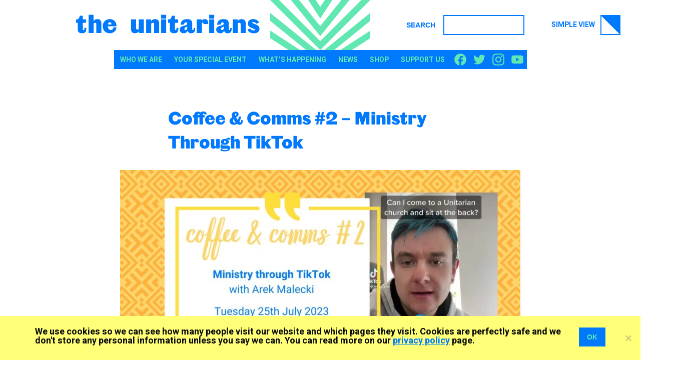

--- FILE ---
content_type: text/html; charset=UTF-8
request_url: https://www.unitarian.org.uk/event/coffee-comms-2-ministry-through-tiktok/
body_size: 12728
content:
<!doctype html>
<html lang="en-GB">

<head>
	<meta charset="UTF-8" />
	<meta name="viewport" content="width=device-width, initial-scale=1" />
	<link rel="profile" href="https://gmpg.org/xfn/11">
	<meta http-equiv="X-UA-Compatible" content="IE=edge" />

	<link rel="icon" href="/favicon.ico" type="image/png">

	<!-- Preload fonts
    ================================================== -->
	<link rel="preload" as="font" href="https://www.unitarian.org.uk/wp-content/themes/unitarian-wptheme/assets/fonts/OriginalSans-Three-Web.woff2" type="font/woff2" crossorigin />
	<link rel="preload" as="style" href="https://fonts.googleapis.com/css?family=Heebo:400,700&display=swap" />
	<link rel="preconnect" href="https://fonts.gstatic.com" crossorigin />

	<!-- Google tag (gtag.js)
	================================================== -->
	<!--Old: script>(function(i,s,o,g,r,a,m){i["GoogleAnalyticsObject"]=r;i[r]=i[r]||function(){(i[r].q=i[r].q||[]).push(arguments)},i[r].l=1*new Date();a=s.createElement(o),m=s.getElementsByTagName(o)[0];a.async=1;a.src=g;m.parentNode.insertBefore(a,m)})(window,document,"script","https://www.google-analytics.com/analytics.js","ga");ga("set","anonymizeIp",true);ga("create", "UA-17431417-1", {"cookieDomain":"auto","siteSpeedSampleRate":100});ga("send", "pageview");</script>-->
	<script async src="https://www.googletagmanager.com/gtag/js?id=G-BKH8Z5DQSQ"></script>
	<script>
		window.dataLayer = window.dataLayer || [];
		function gtag() {
			dataLayer.push(arguments);
		}
		gtag('js', new Date());
		gtag('config', 'G-BKH8Z5DQSQ');
	</script>

		<!-- Stylesheets for production	================================================== -->
	<link rel="stylesheet" href="https://fonts.googleapis.com/css?family=Heebo:400,700&display=swap" />
	<link rel="stylesheet" href="https://www.unitarian.org.uk/wp-content/themes/unitarian-wptheme/assets/css/style.css?ver=1.7.5" type="text/css" media="all" />

	<!-- Scripts
    ================================================== -->

	<meta name='robots' content='index, follow, max-image-preview:large, max-snippet:-1, max-video-preview:-1' />

	<!-- This site is optimized with the Yoast SEO plugin v26.7 - https://yoast.com/wordpress/plugins/seo/ -->
	<title>Coffee &amp; Comms #2 - Ministry Through TikTok - The Unitarians</title>
	<link rel="canonical" href="https://www.unitarian.org.uk/event/coffee-comms-2-ministry-through-tiktok/" />
	<meta property="og:locale" content="en_GB" />
	<meta property="og:type" content="article" />
	<meta property="og:title" content="Coffee &amp; Comms #2 - Ministry Through TikTok - The Unitarians" />
	<meta property="og:description" content="Tuesday 25th July 2023, 11am-12pmOnline, via Zoom Join us for our second ‘Coffee &amp; Comms’ &hellip;" />
	<meta property="og:url" content="https://www.unitarian.org.uk/event/coffee-comms-2-ministry-through-tiktok/" />
	<meta property="og:site_name" content="The Unitarians" />
	<meta property="article:publisher" content="https://www.facebook.com/UnitariansUK/" />
	<meta property="article:modified_time" content="2023-07-21T14:53:17+00:00" />
	<meta property="og:image" content="https://www.unitarian.org.uk/wp-content/uploads/2023/07/Coffee-and-Comms-2-publicity-imag.jpg" />
	<meta property="og:image:width" content="1200" />
	<meta property="og:image:height" content="675" />
	<meta property="og:image:type" content="image/jpeg" />
	<meta name="twitter:label1" content="Estimated reading time" />
	<meta name="twitter:data1" content="1 minute" />
	<script type="application/ld+json" class="yoast-schema-graph">{"@context":"https://schema.org","@graph":[{"@type":"WebPage","@id":"https://www.unitarian.org.uk/event/coffee-comms-2-ministry-through-tiktok/","url":"https://www.unitarian.org.uk/event/coffee-comms-2-ministry-through-tiktok/","name":"Coffee &amp; Comms #2 - Ministry Through TikTok - The Unitarians","isPartOf":{"@id":"https://www.unitarian.org.uk/#website"},"primaryImageOfPage":{"@id":"https://www.unitarian.org.uk/event/coffee-comms-2-ministry-through-tiktok/#primaryimage"},"image":{"@id":"https://www.unitarian.org.uk/event/coffee-comms-2-ministry-through-tiktok/#primaryimage"},"thumbnailUrl":"https://www.unitarian.org.uk/wp-content/uploads/2023/07/Coffee-and-Comms-2-publicity-imag.jpg","datePublished":"2023-07-21T14:53:16+00:00","dateModified":"2023-07-21T14:53:17+00:00","breadcrumb":{"@id":"https://www.unitarian.org.uk/event/coffee-comms-2-ministry-through-tiktok/#breadcrumb"},"inLanguage":"en-GB","potentialAction":[{"@type":"ReadAction","target":["https://www.unitarian.org.uk/event/coffee-comms-2-ministry-through-tiktok/"]}]},{"@type":"ImageObject","inLanguage":"en-GB","@id":"https://www.unitarian.org.uk/event/coffee-comms-2-ministry-through-tiktok/#primaryimage","url":"https://www.unitarian.org.uk/wp-content/uploads/2023/07/Coffee-and-Comms-2-publicity-imag.jpg","contentUrl":"https://www.unitarian.org.uk/wp-content/uploads/2023/07/Coffee-and-Comms-2-publicity-imag.jpg","width":1200,"height":675},{"@type":"BreadcrumbList","@id":"https://www.unitarian.org.uk/event/coffee-comms-2-ministry-through-tiktok/#breadcrumb","itemListElement":[{"@type":"ListItem","position":1,"name":"Home","item":"https://www.unitarian.org.uk/"},{"@type":"ListItem","position":2,"name":"Coffee &amp; Comms #2 &#8211; Ministry Through TikTok"}]},{"@type":"WebSite","@id":"https://www.unitarian.org.uk/#website","url":"https://www.unitarian.org.uk/","name":"The Unitarians","description":"We are building open-minded, loving, spiritually-grounded communities – and have been for 300 years. You are welcome here.","publisher":{"@id":"https://www.unitarian.org.uk/#organization"},"potentialAction":[{"@type":"SearchAction","target":{"@type":"EntryPoint","urlTemplate":"https://www.unitarian.org.uk/?s={search_term_string}"},"query-input":{"@type":"PropertyValueSpecification","valueRequired":true,"valueName":"search_term_string"}}],"inLanguage":"en-GB"},{"@type":"Organization","@id":"https://www.unitarian.org.uk/#organization","name":"The Unitarians","url":"https://www.unitarian.org.uk/","logo":{"@type":"ImageObject","inLanguage":"en-GB","@id":"https://www.unitarian.org.uk/#/schema/logo/image/","url":"https://www.unitarian.org.uk/wp-content/uploads/2021/01/UNI-logo-linear-RGB.svg","contentUrl":"https://www.unitarian.org.uk/wp-content/uploads/2021/01/UNI-logo-linear-RGB.svg","width":"800","height":"450","caption":"The Unitarians"},"image":{"@id":"https://www.unitarian.org.uk/#/schema/logo/image/"},"sameAs":["https://www.facebook.com/UnitariansUK/","https://www.instagram.com/ukunitarians/","https://www.youtube.com/channel/UCWDvZQ2ZBPpsMr4KgfdW3hA","https://bsky.app/profile/ukunitarian.bsky.social"]}]}</script>
	<!-- / Yoast SEO plugin. -->


<link rel="alternate" title="oEmbed (JSON)" type="application/json+oembed" href="https://www.unitarian.org.uk/wp-json/oembed/1.0/embed?url=https%3A%2F%2Fwww.unitarian.org.uk%2Fevent%2Fcoffee-comms-2-ministry-through-tiktok%2F" />
<link rel="alternate" title="oEmbed (XML)" type="text/xml+oembed" href="https://www.unitarian.org.uk/wp-json/oembed/1.0/embed?url=https%3A%2F%2Fwww.unitarian.org.uk%2Fevent%2Fcoffee-comms-2-ministry-through-tiktok%2F&#038;format=xml" />
		<style>
			.lazyload,
			.lazyloading {
				max-width: 100%;
			}
		</style>
		<link rel='stylesheet' id='cookie-notice-front-css' href='https://www.unitarian.org.uk/wp-content/plugins/cookie-notice/css/front.min.css?ver=2.5.11' type='text/css' media='all' />
<style id='dominant-color-styles-inline-css' type='text/css'>
img[data-dominant-color]:not(.has-transparency) { background-color: var(--dominant-color); }
/*# sourceURL=dominant-color-styles-inline-css */
</style>
<link rel='stylesheet' id='wp-block-paragraph-css' href='https://www.unitarian.org.uk/wp-includes/blocks/paragraph/style.min.css?ver=1ee10496a867bffa05a4eba7663edc49' type='text/css' media='all' />
<script type="text/javascript" src="https://www.unitarian.org.uk/wp-content/uploads/hummingbird-assets/fc594e25721f0cc8c8cc05e2695c0129.js" id="wphb-1-js"></script>
<link rel="https://api.w.org/" href="https://www.unitarian.org.uk/wp-json/" /><link rel="alternate" title="JSON" type="application/json" href="https://www.unitarian.org.uk/wp-json/wp/v2/unit_event/6780" /><link rel='shortlink' href='https://www.unitarian.org.uk/?p=6780' />
<meta name="generator" content="auto-sizes 1.7.0">
<meta name="generator" content="dominant-color-images 1.2.0">
<meta name="generator" content="performance-lab 4.0.1; plugins: auto-sizes, dominant-color-images, embed-optimizer">
		<script>
			document.documentElement.className = document.documentElement.className.replace('no-js', 'js');
		</script>
				<style>
			.no-js img.lazyload {
				display: none;
			}

			figure.wp-block-image img.lazyloading {
				min-width: 150px;
			}

			.lazyload,
			.lazyloading {
				--smush-placeholder-width: 100px;
				--smush-placeholder-aspect-ratio: 1/1;
				width: var(--smush-image-width, var(--smush-placeholder-width)) !important;
				aspect-ratio: var(--smush-image-aspect-ratio, var(--smush-placeholder-aspect-ratio)) !important;
			}

						.lazyload, .lazyloading {
				opacity: 0;
			}

			.lazyloaded {
				opacity: 1;
				transition: opacity 400ms;
				transition-delay: 0ms;
			}

					</style>
		<style>img:is([sizes="auto" i], [sizes^="auto," i]) { contain-intrinsic-size: 1200px 675px }</style>
	<meta data-od-replaced-content="optimization-detective 1.0.0-beta4" name="generator" content="optimization-detective 1.0.0-beta4; url_metric_groups={0:empty, 480:empty, 600:empty, 782:empty}">
<meta name="generator" content="embed-optimizer 1.0.0-beta3">
		<style type="text/css" id="wp-custom-css">
			.forminator-g-recaptcha {
	overflow: hidden;
    margin-bottom: 1rem;
}


.section__posts .postbox {
	margin: 0 0 30px;
}
@media (min-width: 752px) {
	.section__posts .postbox {
		min-width: 25%;
		margin: 0 30px 30px;
	}
}		</style>
		
<style id='global-styles-inline-css' type='text/css'>
:root{--wp--preset--aspect-ratio--square: 1;--wp--preset--aspect-ratio--4-3: 4/3;--wp--preset--aspect-ratio--3-4: 3/4;--wp--preset--aspect-ratio--3-2: 3/2;--wp--preset--aspect-ratio--2-3: 2/3;--wp--preset--aspect-ratio--16-9: 16/9;--wp--preset--aspect-ratio--9-16: 9/16;--wp--preset--color--black: #000000;--wp--preset--color--cyan-bluish-gray: #abb8c3;--wp--preset--color--white: #ffffff;--wp--preset--color--pale-pink: #f78da7;--wp--preset--color--vivid-red: #cf2e2e;--wp--preset--color--luminous-vivid-orange: #ff6900;--wp--preset--color--luminous-vivid-amber: #fcb900;--wp--preset--color--light-green-cyan: #7bdcb5;--wp--preset--color--vivid-green-cyan: #00d084;--wp--preset--color--pale-cyan-blue: #8ed1fc;--wp--preset--color--vivid-cyan-blue: #0693e3;--wp--preset--color--vivid-purple: #9b51e0;--wp--preset--color--blue: rgb( 0, 121, 252 );--wp--preset--color--green: rgb( 96, 231, 178 );--wp--preset--color--red: rgb( 184, 34, 55 );--wp--preset--gradient--vivid-cyan-blue-to-vivid-purple: linear-gradient(135deg,rgb(6,147,227) 0%,rgb(155,81,224) 100%);--wp--preset--gradient--light-green-cyan-to-vivid-green-cyan: linear-gradient(135deg,rgb(122,220,180) 0%,rgb(0,208,130) 100%);--wp--preset--gradient--luminous-vivid-amber-to-luminous-vivid-orange: linear-gradient(135deg,rgb(252,185,0) 0%,rgb(255,105,0) 100%);--wp--preset--gradient--luminous-vivid-orange-to-vivid-red: linear-gradient(135deg,rgb(255,105,0) 0%,rgb(207,46,46) 100%);--wp--preset--gradient--very-light-gray-to-cyan-bluish-gray: linear-gradient(135deg,rgb(238,238,238) 0%,rgb(169,184,195) 100%);--wp--preset--gradient--cool-to-warm-spectrum: linear-gradient(135deg,rgb(74,234,220) 0%,rgb(151,120,209) 20%,rgb(207,42,186) 40%,rgb(238,44,130) 60%,rgb(251,105,98) 80%,rgb(254,248,76) 100%);--wp--preset--gradient--blush-light-purple: linear-gradient(135deg,rgb(255,206,236) 0%,rgb(152,150,240) 100%);--wp--preset--gradient--blush-bordeaux: linear-gradient(135deg,rgb(254,205,165) 0%,rgb(254,45,45) 50%,rgb(107,0,62) 100%);--wp--preset--gradient--luminous-dusk: linear-gradient(135deg,rgb(255,203,112) 0%,rgb(199,81,192) 50%,rgb(65,88,208) 100%);--wp--preset--gradient--pale-ocean: linear-gradient(135deg,rgb(255,245,203) 0%,rgb(182,227,212) 50%,rgb(51,167,181) 100%);--wp--preset--gradient--electric-grass: linear-gradient(135deg,rgb(202,248,128) 0%,rgb(113,206,126) 100%);--wp--preset--gradient--midnight: linear-gradient(135deg,rgb(2,3,129) 0%,rgb(40,116,252) 100%);--wp--preset--font-size--small: 13px;--wp--preset--font-size--medium: 20px;--wp--preset--font-size--large: 36px;--wp--preset--font-size--x-large: 42px;--wp--preset--spacing--20: 0.44rem;--wp--preset--spacing--30: 0.67rem;--wp--preset--spacing--40: 1rem;--wp--preset--spacing--50: 1.5rem;--wp--preset--spacing--60: 2.25rem;--wp--preset--spacing--70: 3.38rem;--wp--preset--spacing--80: 5.06rem;--wp--preset--shadow--natural: 6px 6px 9px rgba(0, 0, 0, 0.2);--wp--preset--shadow--deep: 12px 12px 50px rgba(0, 0, 0, 0.4);--wp--preset--shadow--sharp: 6px 6px 0px rgba(0, 0, 0, 0.2);--wp--preset--shadow--outlined: 6px 6px 0px -3px rgb(255, 255, 255), 6px 6px rgb(0, 0, 0);--wp--preset--shadow--crisp: 6px 6px 0px rgb(0, 0, 0);}:where(body) { margin: 0; }.wp-site-blocks > .alignleft { float: left; margin-right: 2em; }.wp-site-blocks > .alignright { float: right; margin-left: 2em; }.wp-site-blocks > .aligncenter { justify-content: center; margin-left: auto; margin-right: auto; }:where(.is-layout-flex){gap: 0.5em;}:where(.is-layout-grid){gap: 0.5em;}.is-layout-flow > .alignleft{float: left;margin-inline-start: 0;margin-inline-end: 2em;}.is-layout-flow > .alignright{float: right;margin-inline-start: 2em;margin-inline-end: 0;}.is-layout-flow > .aligncenter{margin-left: auto !important;margin-right: auto !important;}.is-layout-constrained > .alignleft{float: left;margin-inline-start: 0;margin-inline-end: 2em;}.is-layout-constrained > .alignright{float: right;margin-inline-start: 2em;margin-inline-end: 0;}.is-layout-constrained > .aligncenter{margin-left: auto !important;margin-right: auto !important;}.is-layout-constrained > :where(:not(.alignleft):not(.alignright):not(.alignfull)){margin-left: auto !important;margin-right: auto !important;}body .is-layout-flex{display: flex;}.is-layout-flex{flex-wrap: wrap;align-items: center;}.is-layout-flex > :is(*, div){margin: 0;}body .is-layout-grid{display: grid;}.is-layout-grid > :is(*, div){margin: 0;}body{padding-top: 0px;padding-right: 0px;padding-bottom: 0px;padding-left: 0px;}a:where(:not(.wp-element-button)){text-decoration: underline;}:root :where(.wp-element-button, .wp-block-button__link){background-color: #32373c;border-width: 0;color: #fff;font-family: inherit;font-size: inherit;font-style: inherit;font-weight: inherit;letter-spacing: inherit;line-height: inherit;padding-top: calc(0.667em + 2px);padding-right: calc(1.333em + 2px);padding-bottom: calc(0.667em + 2px);padding-left: calc(1.333em + 2px);text-decoration: none;text-transform: inherit;}.has-black-color{color: var(--wp--preset--color--black) !important;}.has-cyan-bluish-gray-color{color: var(--wp--preset--color--cyan-bluish-gray) !important;}.has-white-color{color: var(--wp--preset--color--white) !important;}.has-pale-pink-color{color: var(--wp--preset--color--pale-pink) !important;}.has-vivid-red-color{color: var(--wp--preset--color--vivid-red) !important;}.has-luminous-vivid-orange-color{color: var(--wp--preset--color--luminous-vivid-orange) !important;}.has-luminous-vivid-amber-color{color: var(--wp--preset--color--luminous-vivid-amber) !important;}.has-light-green-cyan-color{color: var(--wp--preset--color--light-green-cyan) !important;}.has-vivid-green-cyan-color{color: var(--wp--preset--color--vivid-green-cyan) !important;}.has-pale-cyan-blue-color{color: var(--wp--preset--color--pale-cyan-blue) !important;}.has-vivid-cyan-blue-color{color: var(--wp--preset--color--vivid-cyan-blue) !important;}.has-vivid-purple-color{color: var(--wp--preset--color--vivid-purple) !important;}.has-blue-color{color: var(--wp--preset--color--blue) !important;}.has-green-color{color: var(--wp--preset--color--green) !important;}.has-red-color{color: var(--wp--preset--color--red) !important;}.has-black-background-color{background-color: var(--wp--preset--color--black) !important;}.has-cyan-bluish-gray-background-color{background-color: var(--wp--preset--color--cyan-bluish-gray) !important;}.has-white-background-color{background-color: var(--wp--preset--color--white) !important;}.has-pale-pink-background-color{background-color: var(--wp--preset--color--pale-pink) !important;}.has-vivid-red-background-color{background-color: var(--wp--preset--color--vivid-red) !important;}.has-luminous-vivid-orange-background-color{background-color: var(--wp--preset--color--luminous-vivid-orange) !important;}.has-luminous-vivid-amber-background-color{background-color: var(--wp--preset--color--luminous-vivid-amber) !important;}.has-light-green-cyan-background-color{background-color: var(--wp--preset--color--light-green-cyan) !important;}.has-vivid-green-cyan-background-color{background-color: var(--wp--preset--color--vivid-green-cyan) !important;}.has-pale-cyan-blue-background-color{background-color: var(--wp--preset--color--pale-cyan-blue) !important;}.has-vivid-cyan-blue-background-color{background-color: var(--wp--preset--color--vivid-cyan-blue) !important;}.has-vivid-purple-background-color{background-color: var(--wp--preset--color--vivid-purple) !important;}.has-blue-background-color{background-color: var(--wp--preset--color--blue) !important;}.has-green-background-color{background-color: var(--wp--preset--color--green) !important;}.has-red-background-color{background-color: var(--wp--preset--color--red) !important;}.has-black-border-color{border-color: var(--wp--preset--color--black) !important;}.has-cyan-bluish-gray-border-color{border-color: var(--wp--preset--color--cyan-bluish-gray) !important;}.has-white-border-color{border-color: var(--wp--preset--color--white) !important;}.has-pale-pink-border-color{border-color: var(--wp--preset--color--pale-pink) !important;}.has-vivid-red-border-color{border-color: var(--wp--preset--color--vivid-red) !important;}.has-luminous-vivid-orange-border-color{border-color: var(--wp--preset--color--luminous-vivid-orange) !important;}.has-luminous-vivid-amber-border-color{border-color: var(--wp--preset--color--luminous-vivid-amber) !important;}.has-light-green-cyan-border-color{border-color: var(--wp--preset--color--light-green-cyan) !important;}.has-vivid-green-cyan-border-color{border-color: var(--wp--preset--color--vivid-green-cyan) !important;}.has-pale-cyan-blue-border-color{border-color: var(--wp--preset--color--pale-cyan-blue) !important;}.has-vivid-cyan-blue-border-color{border-color: var(--wp--preset--color--vivid-cyan-blue) !important;}.has-vivid-purple-border-color{border-color: var(--wp--preset--color--vivid-purple) !important;}.has-blue-border-color{border-color: var(--wp--preset--color--blue) !important;}.has-green-border-color{border-color: var(--wp--preset--color--green) !important;}.has-red-border-color{border-color: var(--wp--preset--color--red) !important;}.has-vivid-cyan-blue-to-vivid-purple-gradient-background{background: var(--wp--preset--gradient--vivid-cyan-blue-to-vivid-purple) !important;}.has-light-green-cyan-to-vivid-green-cyan-gradient-background{background: var(--wp--preset--gradient--light-green-cyan-to-vivid-green-cyan) !important;}.has-luminous-vivid-amber-to-luminous-vivid-orange-gradient-background{background: var(--wp--preset--gradient--luminous-vivid-amber-to-luminous-vivid-orange) !important;}.has-luminous-vivid-orange-to-vivid-red-gradient-background{background: var(--wp--preset--gradient--luminous-vivid-orange-to-vivid-red) !important;}.has-very-light-gray-to-cyan-bluish-gray-gradient-background{background: var(--wp--preset--gradient--very-light-gray-to-cyan-bluish-gray) !important;}.has-cool-to-warm-spectrum-gradient-background{background: var(--wp--preset--gradient--cool-to-warm-spectrum) !important;}.has-blush-light-purple-gradient-background{background: var(--wp--preset--gradient--blush-light-purple) !important;}.has-blush-bordeaux-gradient-background{background: var(--wp--preset--gradient--blush-bordeaux) !important;}.has-luminous-dusk-gradient-background{background: var(--wp--preset--gradient--luminous-dusk) !important;}.has-pale-ocean-gradient-background{background: var(--wp--preset--gradient--pale-ocean) !important;}.has-electric-grass-gradient-background{background: var(--wp--preset--gradient--electric-grass) !important;}.has-midnight-gradient-background{background: var(--wp--preset--gradient--midnight) !important;}.has-small-font-size{font-size: var(--wp--preset--font-size--small) !important;}.has-medium-font-size{font-size: var(--wp--preset--font-size--medium) !important;}.has-large-font-size{font-size: var(--wp--preset--font-size--large) !important;}.has-x-large-font-size{font-size: var(--wp--preset--font-size--x-large) !important;}
/*# sourceURL=global-styles-inline-css */
</style>
</head>

<body id="body"  class="single single_unit_event template_page id_6780">

	<a name="top" id="top" class="skip-link sr-only" href="#content">Skip to content</a>

	<header id="header">
		<div class="header__masthead">
			<div class="container">
				<div class="header__site-title heading">
					<a href="https://www.unitarian.org.uk/" rel="home">The Unitarians</a>
				</div>
				<div class="header__radiance">
					<a href="https://www.unitarian.org.uk/" rel="home" title="Link to homepage"><svg viewBox="0 0 200 100" xmlns="http://www.w3.org/2000/svg" aria-labelledby="svg-title-radiance" role="img">
							<title id="svg-title-radiance">Unitarians "radiance" logo</title>
							<path d="m0 76.2 36.66 23.8h22.95l-59.61-38.71zm140.39 23.8h22.95l36.66-23.8v-14.9zm-140.39-58.28 71.97 58.28h19.86l-91.83-74.36zm108.17 58.28h19.86l71.97-58.28v-16.08zm34.21-100-42.38 52.33-42.38-52.33h-16.08l58.46 72.19 58.46-72.19zm-66.41 0 24.03 37.01 24.03-37.01h-14.9l-9.13 14.06-9.13-14.06zm106.35 0-82.32 82.32-82.32-82.32h-17.67l99.99 99.99 99.99-99.99z" fill="#60e7b2" />
						</svg></a>
				</div>
				<div class="header__utility">
					<form id="searchform" class="form__search" method="get" action="/">
						<button type="submit">Search</button>
						<label for="s" class="sr-only">Search</label>
						<input type="text" id="s" name="s" value="" />
					</form>

					<div class="header__view-switcher desktop-only">
						<a href="javascript:void();" id="view-switcher">Simple view <svg width="40px" height="40px" viewBox="0 0 40 40" xmlns="http://www.w3.org/2000/svg" aria-labelledby="title-viewswitcher"><title id="title-viewswitcher">Switch view</title><rect class="view-switcher--background" fill="#ffffff" stroke="#0079FC" stroke-width="2" x="1" y="1" width="38" height="38"/><polygon class="view-switcher--foreground" fill="#0079FC" points="0 0 40 0 40 40"/></svg></a>
					</div>
				</div>

				<button type="button" id="mainnav-toggle" class="navbar__toggler" aria-controls="mainnav" aria-expanded="false" aria-label="Toggle navigation">
					<span class="sr-only">Navigation menu</span><span class="bars"></span>
				</button>

			</div><!-- /.container -->
		</div><!-- /.header__masthead -->

					<nav id="mainnav" class="nav__mainnav" aria-label="main navigation menu">
				<ul>
					<li class="mobile-only"><a href="/">Home</a></li>
					<li id="menu-item-54" class="who-we-are menu-item menu-item-type-post_type menu-item-object-page menu-item-has-children menu-item-54 who-we-are dropdown"><a href="https://www.unitarian.org.uk/who-we-are/" class="dropdown-toggle">Who We Are</a><ul class="dropdown-menu"><li id="menu-item-902" class="radical-thinking menu-item menu-item-type-post_type menu-item-object-page menu-item-902 radical-spirituality"><a href="https://www.unitarian.org.uk/who-we-are/radical-spirituality/">Radical Spirituality</a></li><li id="menu-item-57" class="radical-past menu-item menu-item-type-post_type menu-item-object-page menu-item-has-children menu-item-57 radical-community dropdown"><a href="https://www.unitarian.org.uk/who-we-are/radical-community/">Radical Community</a><ul class="dropdown-menu"><li id="menu-item-7836" class="menu-item menu-item-type-post_type menu-item-object-page menu-item-7836 social-justice-network"><a href="https://www.unitarian.org.uk/social-justice-network/">Social Justice Network</a></li></ul></li><li id="menu-item-55" class="spirituality menu-item menu-item-type-post_type menu-item-object-page menu-item-55 radical-roots"><a href="https://www.unitarian.org.uk/who-we-are/radical-roots/">Radical Roots</a></li></ul></li><li id="menu-item-61" class="menu-item menu-item-type-post_type menu-item-object-page menu-item-has-children menu-item-61 your-special-event dropdown"><a href="https://www.unitarian.org.uk/your-special-event/" class="dropdown-toggle">Your special event</a><ul class="dropdown-menu"><li id="menu-item-64" class="menu-item menu-item-type-post_type menu-item-object-page menu-item-64 weddings"><a href="https://www.unitarian.org.uk/your-special-event/weddings/">Weddings</a></li><li id="menu-item-62" class="menu-item menu-item-type-post_type menu-item-object-page menu-item-62 celebrations"><a href="https://www.unitarian.org.uk/your-special-event/celebrations/">Celebrations</a></li><li id="menu-item-63" class="menu-item menu-item-type-post_type menu-item-object-page menu-item-63 funerals"><a href="https://www.unitarian.org.uk/your-special-event/funerals/">Funerals</a></li></ul></li><li id="menu-item-65" class="menu-item menu-item-type-post_type menu-item-object-page menu-item-has-children menu-item-65 whats-happening dropdown"><a href="https://www.unitarian.org.uk/whats-happening/" class="dropdown-toggle">What’s happening</a><ul class="dropdown-menu"><li id="menu-item-8531" class="menu-item menu-item-type-post_type menu-item-object-page menu-item-8531 annual-meetings"><a href="https://www.unitarian.org.uk/whats-happening/annualmeetings/">Annual Meetings</a></li></ul></li><li id="menu-item-66" class="menu-item menu-item-type-post_type menu-item-object-page menu-item-66 news"><a href="https://www.unitarian.org.uk/news/">News</a></li><li id="menu-item-67" class="menu-item menu-item-type-post_type menu-item-object-page menu-item-67 shop"><a href="https://www.unitarian.org.uk/shop/">Shop</a></li><li id="menu-item-68" class="menu-item menu-item-type-post_type menu-item-object-page menu-item-68 support-us"><a href="https://www.unitarian.org.uk/support-us/">Support us</a></li>					<li class="menu-item menu-item--search">
						<a href="/?s=">Search <svg width="19px" height="20px" viewBox="0 0 19 20" version="1.1" xmlns="http://www.w3.org/2000/svg" xmlns:xlink="http://www.w3.org/1999/xlink"><g stroke="none" stroke-width="1" fill="none" fill-rule="evenodd"><ellipse id="Oval" stroke="#0079FC" stroke-width="3" cx="11.9444444" cy="7.8125" rx="5.55555556" ry="5.8125"/><line x1="2.68518519" y1="17" x2="7.68518519" y2="11.9375" id="Line" stroke="#0079FC" stroke-width="3" stroke-linecap="square"/></g></svg></a>
					</li>
				</ul>

				<ul class="nav__socialnav">
					<li class="facebook"><a href="https://www.facebook.com/UnitariansUK/" title="Facebook"><svg version="1.1" xmlns="http://www.w3.org/2000/svg" xmlns:xlink="http://www.w3.org/1999/xlink" viewBox="0 0 40 40" width="40" height="40" aria-labelledby="svg-title-facebook-mobile" role="img">
								<title id="svg-title-facebook-mobile">Facebook</title>
								<rect class="social-rect" width="40" height="40" />
								<g>
									<path class="st1" d="M32.5,20.08c0-6.9-5.6-12.5-12.5-12.5s-12.5,5.6-12.5,12.5c0,6.24,4.57,11.41,10.55,12.35v-8.73h-3.17v-3.61 h3.17v-2.75c0-3.13,1.87-4.86,4.72-4.86c1.37,0,2.8,0.24,2.8,0.24v3.08h-1.58c-1.55,0-2.04,0.96-2.04,1.95v2.34h3.47l-0.55,3.61 h-2.91v8.73C27.93,31.49,32.5,26.32,32.5,20.08" />
								</g>
							</svg></a></li>
					<li class="twitter"><a href="https://twitter.com/UKUnitarians" title="Twitter"><svg version="1.1" xmlns="http://www.w3.org/2000/svg" xmlns:xlink="http://www.w3.org/1999/xlink" viewBox="0 0 40 40" width="40" height="40" aria-labelledby="svg-title-twitter-mobile" role="img">
								<title id="svg-title-twitter-mobile">Twitter</title>
								<rect width="40" height="40" />
								<g>
									<path d="M15.36,30.16c9.43,0,14.59-7.82,14.59-14.59c0-0.22-0.01-0.44-0.01-0.66c1-0.72,1.87-1.63,2.56-2.66 c-0.92,0.41-1.91,0.68-2.95,0.81c1.06-0.64,1.87-1.64,2.26-2.84c-0.99,0.59-2.09,1.01-3.26,1.24c-0.94-1-2.27-1.62-3.74-1.62 c-2.83,0-5.13,2.3-5.13,5.13c0,0.4,0.05,0.79,0.13,1.17c-4.26-0.21-8.04-2.25-10.57-5.36c-0.44,0.76-0.69,1.64-0.69,2.58 c0,1.78,0.91,3.35,2.28,4.27C9.99,17.6,9.2,17.37,8.5,16.99c0,0.02,0,0.04,0,0.07c0,2.48,1.77,4.56,4.11,5.03 c-0.43,0.12-0.88,0.18-1.35,0.18c-0.33,0-0.65-0.03-0.96-0.09c0.65,2.04,2.55,3.52,4.79,3.56c-1.76,1.38-3.97,2.19-6.37,2.19 c-0.41,0-0.82-0.02-1.22-0.07C9.77,29.31,12.47,30.16,15.36,30.16" />
								</g>
							</svg></a></li>
					<li class="instagram"><a href="https://www.instagram.com/ukunitarians/" title="Instagram"><svg version="1.1" xmlns="http://www.w3.org/2000/svg" xmlns:xlink="http://www.w3.org/1999/xlink" viewBox="0 0 40 40" width="40" height="40" aria-labelledby="svg-title-instagram-mobile" role="img">
								<title id="svg-title-instagram-mobile">Instagram</title>
								<rect width="40" height="40" />
								<g>
									<path d="M20,7.5c-3.4,0-3.82,0.01-5.15,0.08c-1.33,0.06-2.24,0.27-3.03,0.58C10.99,8.48,10.29,8.9,9.6,9.6s-1.12,1.39-1.44,2.21c-0.31,0.8-0.52,1.7-0.58,3.03C7.51,16.18,7.5,16.61,7.5,20s0.01,3.82,0.07,5.15c0.06,1.33,0.27,2.24,0.58,3.03c0.32,0.82,0.75,1.52,1.44,2.21s1.39,1.12,2.21,1.44c0.79,0.31,1.7,0.52,3.03,0.58c1.33,0.06,1.76,0.07,5.15,0.07c3.39,0,3.82-0.01,5.15-0.07c1.33-0.06,2.24-0.27,3.03-0.58c0.82-0.32,1.52-0.75,2.21-1.44c0.69-0.69,1.12-1.39,1.44-2.21c0.31-0.8,0.52-1.7,0.58-3.03c0.06-1.33,0.08-1.76,0.08-5.15s-0.01-3.82-0.08-5.15c-0.06-1.33-0.27-2.24-0.58-3.03c-0.32-0.82-0.75-1.52-1.44-2.21c-0.7-0.69-1.39-1.12-2.21-1.44c-0.8-0.31-1.7-0.52-3.03-0.58C23.82,7.51,23.39,7.5,20,7.5 M20,9.75c3.34,0,3.73,0.01,5.05,0.07c1.22,0.05,1.88,0.26,2.32,0.43c0.58,0.23,1,0.5,1.44,0.94c0.44,0.44,0.71,0.85,0.94,1.44c0.17,0.44,0.38,1.1,0.43,2.32c0.06,1.32,0.07,1.71,0.07,5.05c0,3.34-0.01,3.73-0.07,5.05c-0.06,1.22-0.26,1.88-0.43,2.32c-0.23,0.58-0.5,1-0.94,1.44c-0.44,0.44-0.85,0.71-1.44,0.94c-0.44,0.17-1.1,0.38-2.32,0.43c-1.32,0.06-1.71,0.07-5.05,0.07c-3.34,0-3.73-0.01-5.05-0.07c-1.22-0.06-1.88-0.26-2.32-0.43c-0.58-0.23-1-0.5-1.44-0.94c-0.44-0.44-0.71-0.85-0.94-1.44c-0.17-0.44-0.38-1.1-0.43-2.32C9.76,23.73,9.75,23.34,9.75,20c0-3.34,0.01-3.73,0.07-5.05 c0.06-1.22,0.26-1.88,0.43-2.32c0.23-0.58,0.5-1,0.94-1.44c0.44-0.44,0.85-0.71,1.44-0.94c0.44-0.17,1.1-0.38,2.32-0.43 C16.27,9.77,16.66,9.75,20,9.75" />
									<path d="M20,24.17c-2.3,0-4.17-1.87-4.17-4.17s1.87-4.17,4.17-4.17s4.17,1.87,4.17,4.17S22.3,24.17,20,24.17 M20,13.58 c-3.55,0-6.42,2.87-6.42,6.42s2.87,6.42,6.42,6.42s6.42-2.87,6.42-6.42S23.54,13.58,20,13.58" />
									<path d="M28.17,13.33c0,0.83-0.67,1.5-1.5,1.5c-0.83,0-1.5-0.67-1.5-1.5c0-0.83,0.67-1.5,1.5-1.5 C27.5,11.83,28.17,12.5,28.17,13.33" />
								</g>
							</svg></a></li>
					<li class="youtube"><a href="https://www.youtube.com/channel/UCWDvZQ2ZBPpsMr4KgfdW3hA" title="Youtube"><svg version="1.1" xmlns="http://www.w3.org/2000/svg" xmlns:xlink="http://www.w3.org/1999/xlink" viewBox="0 0 40 40" width="40" height="40" aria-labelledby="svg-title-youtube-mobile" role="img">
								<title id="svg-title-youtube-mobile">Youtube</title>
								<rect width="40" height="40" />
								<g>
									<path class="st1" d="M17.5,23.75v-7.5L23.99,20L17.5,23.75z M31.98,13.98c-0.29-1.08-1.14-1.92-2.21-2.21 C27.82,11.25,20,11.25,20,11.25s-7.82,0-9.77,0.52c-1.08,0.29-1.92,1.13-2.21,2.21C7.5,15.93,7.5,20,7.5,20s0,4.07,0.52,6.02 c0.29,1.07,1.13,1.92,2.21,2.21c1.95,0.52,9.77,0.52,9.77,0.52s7.82,0,9.77-0.52c1.08-0.29,1.92-1.14,2.21-2.21 C32.5,24.07,32.5,20,32.5,20S32.5,15.93,31.98,13.98" />
								</g>
							</svg></a></li>
				</ul>
			</nav><!-- #site-navigation -->
		
	</header>

	<main id="content" role="main">


	<section class="section__content container">
		<div class="content">

			<h1>Coffee &amp; Comms #2 &#8211; Ministry Through TikTok</h1>

			<figure class="featured">
				<img width="800" height="450" src="https://www.unitarian.org.uk/wp-content/uploads/2023/07/Coffee-and-Comms-2-publicity-imag-800x450.jpg" class="attachment-large size-large wp-post-image" alt="" decoding="async" fetchpriority="high" srcset="https://www.unitarian.org.uk/wp-content/uploads/2023/07/Coffee-and-Comms-2-publicity-imag-800x450.jpg 800w, https://www.unitarian.org.uk/wp-content/uploads/2023/07/Coffee-and-Comms-2-publicity-imag-320x180.jpg 320w, https://www.unitarian.org.uk/wp-content/uploads/2023/07/Coffee-and-Comms-2-publicity-imag-768x432.jpg 768w, https://www.unitarian.org.uk/wp-content/uploads/2023/07/Coffee-and-Comms-2-publicity-imag.jpg 1200w" sizes="(max-width: 800px) 100vw, 800px" />			</figure>

			<p class="meta">11am / 25 July 2023 / Online</p>			<h3><a href="https://us02web.zoom.us/j/83951775640?pwd=dUJXN2lIak9FbGpCN3VhblhFaC95UT09">ZOOM LINK</a></h3>
			
<p>Tuesday 25th July 2023, 11am-12pm<br>Online, via Zoom</p>



<p>Join us for our second ‘Coffee &amp; Comms’ online gathering, as we welcome Arek Malecki to chat with us about using TikTok as a tool in his Unitarian ministry.</p>



<p>‘Coffee &amp; Comms’ is a new informal series of Zoom gatherings for spotlighting some of the interesting, creative and excellent communications work being done by Unitarian congregations and sharing best practice with those who’d like to learn and up their game.</p>



<p>Our gatherings are hosted by Rev. Rory Castle Jones (Unitarian Communications Officer) and Lizzie Kingston-Harrison (Unitarian Congregational Connections Lead).</p>



<p>Our sessions are open to all – so make yourself a cuppa, settle down in front of your computer screen, and get ready to connect with great people and great work being done across our denomination and beyond.</p>



<p>Arek Malecki is minister-elect with Leicester Unitarians. He is approaching the end of his ministry training with the Unitarian College and the Luther King Centre. A couple of years ago, Arek turned to TikTok to share with his audience what it’s like to train for Unitarian ministry &#8211; and now what it&#8217;s like to be Unitarian minister. In this session he will share his experiences of using this social media platform.</p>



<p><a href="https://us02web.zoom.us/j/83951775640?pwd=dUJXN2lIak9FbGpCN3VhblhFaC95UT09&amp;fbclid=IwAR024EhQCduQFfhTsiehxZBhIrjjqGkmssANVgzLCHb-Z0Z3TY2IzD8WCh4" target="_blank" rel="noreferrer noopener">Zoom Link.</a> Meeting ID: 839 5177 5640. Passcode: unitarian.</p>

<section class="section__socialsharing ">
	<div class="columns-wrapper">
		<div class="column">
		<h4>Share:</h4>
		<p>

<a href="https://facebook.com/sharer/sharer.php?u=https://www.unitarian.org.uk/event/coffee-comms-2-ministry-through-tiktok/" target="_blank"><svg width="40" height="40" viewBox="0 0 40 40" xmlns="http://www.w3.org/2000/svg"><title>Link to our Facebook page</title><path d="m0 0h40v40h-40z" fill="#0079fc" class="social__icon--background"/><path d="m32.5 20.08c0-6.9-5.6-12.5-12.5-12.5s-12.5 5.6-12.5 12.5c0 6.24 4.57 11.41 10.55 12.35v-8.73h-3.17v-3.61h3.17v-2.75c0-3.13 1.87-4.86 4.72-4.86 1.37 0 2.8.24 2.8.24v3.08h-1.58c-1.55 0-2.04.96-2.04 1.95v2.34h3.47l-.55 3.61h-2.91v8.73c5.97-.94 10.54-6.11 10.54-12.35" fill="#60e7b2" class="social__icon--foreground"/></svg></a><a href="https://twitter.com/intent/tweet/?text=&url=https://www.unitarian.org.uk/event/coffee-comms-2-ministry-through-tiktok/" target="_blank"><svg width="40" height="40" viewBox="0 0 40 40" xmlns="http://www.w3.org/2000/svg"><title>Link to our Twitter page</title><path d="m0 0h40v40h-40z" fill="#0079fc" class="social__icon--background"/><path d="m15.36 30.16c9.43 0 14.59-7.82 14.59-14.59 0-.22-.01-.44-.01-.66 1-.72 1.87-1.63 2.56-2.66-.92.41-1.91.68-2.95.81 1.06-.64 1.87-1.64 2.26-2.84-.99.59-2.09 1.01-3.26 1.24-.94-1-2.27-1.62-3.74-1.62-2.83 0-5.13 2.3-5.13 5.13 0 .4.05.79.13 1.17-4.26-.21-8.04-2.25-10.57-5.36-.44.76-.69 1.64-.69 2.58 0 1.78.91 3.35 2.28 4.27-.84-.03-1.63-.26-2.33-.64v.07c0 2.48 1.77 4.56 4.11 5.03-.43.12-.88.18-1.35.18-.33 0-.65-.03-.96-.09.65 2.04 2.55 3.52 4.79 3.56-1.76 1.38-3.97 2.19-6.37 2.19-.41 0-.82-.02-1.22-.07 2.27 1.45 4.97 2.3 7.86 2.3" fill="#60e7b2" class="social__icon--foreground"/></svg></a><a href="mailto:?subject=Coffee+%26amp%3B+Comms+%232+-+Ministry+Through+TikTok&body=From%20the%20Unitarians%3A%0A%22Coffee+%26amp%3B+Comms+%232+-+Ministry+Through+TikTok%22%0Ahttps://www.unitarian.org.uk/event/coffee-comms-2-ministry-through-tiktok/" target="_blank"><svg height="40" viewBox="0 0 40 40" width="40" xmlns="http://www.w3.org/2000/svg"><g fill="none" fill-rule="evenodd"><path d="m0 0h40v40h-40z" fill="#0079fc" fill-rule="nonzero" class="social__icon--background"/><g stroke="#60e7b2"><path d="m9 11h22v17h-22z" stroke-width="3" class="social__icon--foreground"/><path d="m29.4291981 11-9.4291981 8.6434316-9.4291981-8.6434316z" fill="#60e7b2" stroke-width="2" class="social__icon--foreground"/></g></g></svg></a>
		</p>
	</div>
	</div>
</section>
		</div><!-- /.content -->

	</section><!-- .section__content -->


</main>

<footer id="footer" class="site-footer">
	<div class="back-to-top">
		<a href="#top" title="Back to top">
			<svg width="26px" height="16px" aria-labelledby="svg-title-backtotop" role="img">
            <title id="svg-title-backtotop">back to top</title>
                <path d="M2 14 L13 4 L24 14" fill="none" stroke="#ffffff" stroke-width="2" stroke-linecap="round"></path>
            </svg>
		</a>
	</div>
	<div class="container">
				<nav class="nav__footermenu" aria-label="supplementary links">
			<ul id="menu-footer-menu" class="nav-menu"><li id="menu-item-69" class="menu-item menu-item-type-post_type menu-item-object-page menu-item-69 how-we-work"><a href="https://www.unitarian.org.uk/how-we-work/">How we work</a></li><li id="menu-item-1063" class="menu-item menu-item-type-post_type menu-item-object-page menu-item-1063 people"><a href="https://www.unitarian.org.uk/people/">People</a></li><li id="menu-item-70" class="menu-item menu-item-type-post_type menu-item-object-page menu-item-70 ministers"><a href="https://www.unitarian.org.uk/ministers/">Ministers</a></li><li id="menu-item-71" class="menu-item menu-item-type-post_type menu-item-object-page menu-item-has-children menu-item-71 resources dropdown"><a href="https://www.unitarian.org.uk/resources/" class="dropdown-toggle">Resources</a><ul class="dropdown-menu"><li id="menu-item-10404" class="menu-item menu-item-type-post_type menu-item-object-page menu-item-10404 unitarian-innovation-fund"><a href="https://www.unitarian.org.uk/unitarian-innovation-fund/">Unitarian Innovation Fund</a></li><li id="menu-item-5385" class="menu-item menu-item-type-post_type menu-item-object-page menu-item-5385 communications-resources"><a href="https://www.unitarian.org.uk/resources/communications-resources/">Communications Resources</a></li><li id="menu-item-3443" class="menu-item menu-item-type-post_type menu-item-object-page menu-item-3443 the-lindsey-press"><a href="https://www.unitarian.org.uk/resources/lindsey-press/">The Lindsey Press</a></li><li id="menu-item-5629" class="menu-item menu-item-type-custom menu-item-object-custom menu-item-5629 worship-words"><a href="https://worshipwords.unitarian.org.uk/">Worship Words</a></li></ul></li><li id="menu-item-72" class="menu-item menu-item-type-post_type menu-item-object-page menu-item-72 safeguarding"><a href="https://www.unitarian.org.uk/safeguarding/">Safeguarding</a></li><li id="menu-item-73" class="menu-item menu-item-type-post_type menu-item-object-page menu-item-73 contact-us"><a href="https://www.unitarian.org.uk/contact/">Contact us</a></li><li id="menu-item-76" class="menu-item menu-item-type-post_type menu-item-object-page menu-item-privacy-policy menu-item-76 privacy-policy"><a href="https://www.unitarian.org.uk/privacy-policy/">Privacy Policy</a></li></ul>		</nav>
		<div class="footer__colophon">
			<div class="footer__site-title heading">
				<a href="https://www.unitarian.org.uk/" rel="home">The Unitarians</a>
			</div>
			<div class="footer__org-details">
				<p>
					<span>Essex Hall</span> <span>1 &ndash; 6 Essex Street</span> <span>London</span> <span><a href="https://www.google.com/maps/place/Essex+St,+Temple,+London+WC2R+3HY/@51.5127851,-0.1155189,17z">WC2R 3HY</a></span> <span>United Kingdom</span><br />
					<span><a href="tel:+442072402384">+44 (020) 7240 2384</a></span> <span><a href="mailto:info@unitarian.org.uk">info@unitarian.org.uk</a></span><br />
					<span>&copy; 2026</span> <span>The General Assembly of Unitarian and Free Christian Churches</span> <span>Registered Charity No. 250788</span>
				</p>
			</div>
		</div>
	</div>
</footer><!-- #colophon -->

<script type="speculationrules">
{"prefetch":[{"source":"document","where":{"and":[{"href_matches":"/*"},{"not":{"href_matches":["/wp-*.php","/wp-admin/*","/wp-content/uploads/*","/wp-content/*","/wp-content/plugins/*","/wp-content/themes/unitarian-wptheme/*","/*\\?(.+)"]}},{"not":{"selector_matches":"a[rel~=\"nofollow\"]"}},{"not":{"selector_matches":".no-prefetch, .no-prefetch a"}}]},"eagerness":"conservative"}]}
</script>
<script type="text/javascript">
/* <![CDATA[ */
	var relevanssi_rt_regex = /(&|\?)_(rt|rt_nonce)=(\w+)/g
	var newUrl = window.location.search.replace(relevanssi_rt_regex, '')
	if (newUrl.substr(0, 1) == '&') {
		newUrl = '?' + newUrl.substr(1)
	}
	history.replaceState(null, null, window.location.pathname + newUrl + window.location.hash)
/* ]]> */
</script>
<script type="text/javascript" id="wphb-2-js-before">
/* <![CDATA[ */
var smushLazyLoadOptions = {"autoResizingEnabled":false,"autoResizeOptions":{"precision":5,"skipAutoWidth":true}};

var cnArgs = {"ajaxUrl":"https:\/\/www.unitarian.org.uk\/wp-admin\/admin-ajax.php","nonce":"131e7cf664","hideEffect":"none","position":"bottom","onScroll":false,"onScrollOffset":100,"onClick":false,"cookieName":"cookie_notice_accepted","cookieTime":2592000,"cookieTimeRejected":2592000,"globalCookie":false,"redirection":false,"cache":true,"revokeCookies":false,"revokeCookiesOpt":"automatic"};

//# sourceURL=wphb-2-js-before
/* ]]> */
</script>
<script type="text/javascript" src="https://www.unitarian.org.uk/wp-content/uploads/hummingbird-assets/66d6b42be27d2dfe242e7bd4cdb8f39a.js" id="wphb-2-js"></script>

		<!-- Cookie Notice plugin v2.5.11 by Hu-manity.co https://hu-manity.co/ -->
		<div id="cookie-notice" role="dialog" class="cookie-notice-hidden cookie-revoke-hidden cn-position-bottom" aria-label="Cookie Notice" style="background-color: rgba(255,255,120,1);"><div class="cookie-notice-container" style="color: #0a0a0a"><span id="cn-notice-text" class="cn-text-container">We use cookies so we can see how many people visit our website and which pages they visit. Cookies are perfectly safe and we don't store any personal information unless you say we can. You can read more on our <a href="privacy">privacy policy</a> page.</span><span id="cn-notice-buttons" class="cn-buttons-container"><button id="cn-accept-cookie" data-cookie-set="accept" class="cn-set-cookie cn-button cn-button-custom button" aria-label="OK">OK</button></span><button type="button" id="cn-close-notice" data-cookie-set="accept" class="cn-close-icon" aria-label="No"></button></div>
			
		</div>
		<!-- / Cookie Notice plugin -->
<script type="application/json" id="optimization-detective-detect-args">
["https://www.unitarian.org.uk/wp-content/plugins/optimization-detective/detect.min.js?ver=1.0.0-beta4",{"minViewportAspectRatio":0.40000000000000002220446049250313080847263336181640625,"maxViewportAspectRatio":2.5,"isDebug":false,"extensionModuleUrls":[],"restApiEndpoint":"https://www.unitarian.org.uk/wp-json/optimization-detective/v1/url-metrics:store","currentETag":"eb8b424daa6ae43eb925bc0416942143","currentUrl":"https://www.unitarian.org.uk/event/coffee-comms-2-ministry-through-tiktok/","urlMetricSlug":"b369d7da9e2943434334f7f6f4516adf","cachePurgePostId":6780,"urlMetricHMAC":"8fab10a092230d9d84cff685b4572769","urlMetricGroupStatuses":[{"minimumViewportWidth":0,"maximumViewportWidth":480,"complete":false},{"minimumViewportWidth":480,"maximumViewportWidth":600,"complete":false},{"minimumViewportWidth":600,"maximumViewportWidth":782,"complete":false},{"minimumViewportWidth":782,"maximumViewportWidth":null,"complete":false}],"storageLockTTL":60,"freshnessTTL":604800,"webVitalsLibrarySrc":"https://www.unitarian.org.uk/wp-content/plugins/optimization-detective/build/web-vitals.js?ver=5.1.0","gzdecodeAvailable":true,"maxUrlMetricSize":1048576}]
</script>
<script type="module">
/* <![CDATA[ */
async function load(){await new Promise((e=>{"complete"===document.readyState?e():window.addEventListener("load",e,{once:!0})})),"function"==typeof requestIdleCallback&&await new Promise((e=>{requestIdleCallback(e)}));const e=JSON.parse(document.getElementById("optimization-detective-detect-args").textContent),t=e[0],a=e[1],n=(await import(t)).default;await n(a)}load();
//# sourceURL=https://www.unitarian.org.uk/wp-content/plugins/optimization-detective/detect-loader.min.js?ver=1.0.0-beta4
/* ]]> */
</script>
</body>
</html>


--- FILE ---
content_type: text/css
request_url: https://www.unitarian.org.uk/wp-content/themes/unitarian-wptheme/assets/css/style.css?ver=1.7.5
body_size: 15559
content:
@font-face{font-family:"Original Sans";src:url("../fonts/OriginalSans-Three-Web.woff2") format("woff2"),url("../fonts/OriginalSans-Three-Web.woff") format("woff");font-weight:300;font-style:normal;font-stretch:normal}*{box-sizing:inherit;border:0;padding:0;margin:0;font-size:100%;font-weight:normal;line-height:1}*:focus{outline:0}*::before,*::after{box-sizing:inherit}img{display:inline-block;vertical-align:middle}table{border-collapse:collapse;border-spacing:0}blockquote{quotes:none}blockquote::before,blockquote::after{content:""}ul,ol{list-style:none}html{box-sizing:border-box;height:100%;scroll-behavior:smooth}body{box-sizing:border-box;min-height:100%;overflow-x:hidden;overflow-y:scroll;text-rendering:optimizeLegibility;-webkit-font-smoothing:antialiased;-moz-osx-font-smoothing:grayscale;-ms-text-size-adjust:100%;-webkit-text-size-adjust:100%}strong{font-weight:700}textarea{overflow:auto;resize:vertical}::-ms-clear,::-ms-reveal{display:none}::-webkit-search-cancel-button,::-webkit-search-results-button,::-webkit-inner-spin-button,::-webkit-outer-spin-button,::-webkit-search-cancel-button,[type=search]{appearance:none}::-moz-focus-inner{border:0;padding:0}html{color:#222;font-size:16px;line-height:24px}::-moz-selection{background:#b3d4fc;text-shadow:none}::selection{background:#b3d4fc;text-shadow:none}body{font-family:"Heebo",sans-serif;font-size:1.125rem;background-color:#fff;color:#333;font-feature-settings:"liga","kern"}h1,h2,.heading,.intro__message p,.intro__message main .wp-block-buttons,main .intro__message .wp-block-buttons,.pagination li{font-family:"Original Sans",sans-serif}h2.forminator-title{font-family:"Heebo",sans-serif}.header__site-title,.footer__site-title,h1,h2,.heading,.intro__message p,.intro__message main .wp-block-buttons,main .intro__message .wp-block-buttons,.pagination li{font-size:1.875rem;line-height:2.5rem}@media(min-width: 1008px){.header__site-title,.footer__site-title,h1,h2,.heading,.intro__message p,.intro__message main .wp-block-buttons,main .intro__message .wp-block-buttons,.pagination li{font-size:2.25rem;line-height:3rem}}@media(min-width: 1200px){.header__site-title,.footer__site-title{font-size:3.25rem}}h2.forminator-title{font-size:1.25rem}h3,.forminator-response-message.forminator-success,h4,h5,h6,p,main .wp-block-buttons,li,label,th,td{font-size:1.125rem}h3,.forminator-response-message.forminator-success,h4,h5,h6{line-height:1.5rem}p,main .wp-block-buttons,li,label,th,td{line-height:2.5rem}footer p,footer main .wp-block-buttons,main footer .wp-block-buttons,footer p span,footer main .wp-block-buttons span,main footer .wp-block-buttons span{font-size:.875rem;line-height:1.5rem}p.pullout,main .pullout.wp-block-buttons{font-size:125%;line-height:1.75}.leading-tight{line-height:1.5rem}.linkbox .heading{line-height:1}.leaflet-popup h4,.leaflet-popup p,.leaflet-popup main .wp-block-buttons,main .leaflet-popup .wp-block-buttons,.leaflet-popup th,.leaflet-popup td{font-size:.875rem;line-height:1.5rem}p.meta,main .meta.wp-block-buttons,p.description,main .description.wp-block-buttons,.description p,.description main .wp-block-buttons,main .description .wp-block-buttons{line-height:1.25}h1,h2,.heading,.intro__message p,.intro__message main .wp-block-buttons,main .intro__message .wp-block-buttons,.pagination li{font-weight:400}strong,h2.forminator-title,h3,.forminator-response-message.forminator-success,h4,h5,h6,th,p.lead,main .lead.wp-block-buttons,p.pullout,main .pullout.wp-block-buttons,p.meta,main .meta.wp-block-buttons,p.caption,main .caption.wp-block-buttons,.forminator-response-message{font-weight:bold;font-weight:700}.forminator-response-message.forminator-success{margin-bottom:0 !important}.section__posts--shop p,.section__posts--shop main .wp-block-buttons,main .section__posts--shop .wp-block-buttons{font-size:.875rem;line-height:1.5rem}h1,h2,h3,.forminator-response-message.forminator-success,th,p.lead,main .lead.wp-block-buttons,p.pullout,main .pullout.wp-block-buttons,.has-blue-color,.heading,.intro__message p,.intro__message main .wp-block-buttons,main .intro__message .wp-block-buttons,.pagination li{color:#0079fc}.has-green-color{color:#60e7b2}.has-red-color{color:#b82237}.forminator-response-message p,.forminator-response-message main .wp-block-buttons,main .forminator-response-message .wp-block-buttons{color:#0079fc}.forminator-response-message.forminator-loading p,.forminator-response-message.forminator-loading main .wp-block-buttons,main .forminator-response-message.forminator-loading .wp-block-buttons,.forminator-response-message.forminator-error p,.forminator-response-message.forminator-error main .wp-block-buttons,main .forminator-response-message.forminator-error .wp-block-buttons{background-color:#0079fc;color:#60e7b2;font-weight:bold;line-height:1}.header__site-title,.footer__site-title,nav .heading,.colourbox h2{text-transform:lowercase}h2.forminator-title,h3,.forminator-response-message.forminator-success,h4,h5,h6,th,p.pullout,main .pullout.wp-block-buttons,.forminator-response-message,.forminator-response-message p,.forminator-response-message main .wp-block-buttons,main .forminator-response-message .wp-block-buttons{text-transform:uppercase}.heading__site-title,.header__site-title,.footer__site-title{word-spacing:15px;letter-spacing:.5px}@media(min-width: 1200px){h1{text-align:left}.search h1{text-align:center}}.colourbox.linkbox h2{text-align:center}p.pullout,main .pullout.wp-block-buttons{border-top:2px solid #ffb13c}p.pullout.green-border,main .pullout.green-border.wp-block-buttons{border-color:#60e7b2}.glide__slide__caption p,.glide__slide__caption main .wp-block-buttons,main .glide__slide__caption .wp-block-buttons{color:#60e7b2;line-height:1.5rem;font-weight:700}a,a:link,a:visited{color:inherit;text-decoration:none}a:hover,a:focus{color:#0079fc}main a,main a:link,h3 a,h3 a:link,h4 a,h4 a:link,h5 a,h5 a:link,h6 a,h6 a:link,p.lead a,p.lead a:link,p.pullout a,p.pullout a:link{color:#0079fc}main a:hover,main a:focus,h3 a:hover,h3 a:focus,h4 a:hover,h4 a:focus,h5 a:hover,h5 a:focus,h6 a:hover,h6 a:focus,p.lead a:hover,p.lead a:focus,p.pullout a:hover,p.pullout a:focus{color:#60e7b2}h3 a,h3 a:link,h4 a,h4 a:link,h5 a,h5 a:link,h6 a,h6 a:link,p.lead a,p.lead a:link,p.pullout a,p.pullout a:link{font-weight:bold;font-weight:700}main a,main a:link,main a:visited,p.lead a,p.lead a:link,p.lead a:visited,p.pullout a,p.pullout a:link,p.pullout a:visited,p.meta a,p.meta a:link,p.meta a:visited,.intro__message p a,.intro__message p a:link,.intro__message p a:visited{text-decoration:underline}.colourbox a,.colourbox a:link,.colourbox a:visited{text-decoration:none}.header__site-title a,.header__site-title a:link,.header__site-title a:visited,.footer__site-title a,.footer__site-title a:link,.footer__site-title a:visited{color:#0079fc;text-decoration:none}.header__site-title a:hover,.header__site-title a:focus,.footer__site-title a:hover,.footer__site-title a:focus{color:#60e7b2}h2 a,h2 a:link,h2 a:visited{color:#0079fc}h2 a:hover,h2 a:focus{color:#60e7b2}.linkbox__link h2 a,.section__posts h2 a{position:relative;display:inline-block;margin-bottom:.5rem;padding-bottom:.75rem}.linkbox__link h2 a:after,.section__posts h2 a:after{content:" ";position:absolute;width:40%;height:5px;left:30%;bottom:0}.linkbox__link h2 a,.section__posts h2 a{text-decoration:none}.linkbox__link h2 a{color:#60e7b2}.linkbox__link h2 a:after{background-color:#60e7b2}.linkbox__link h2 a:hover,.linkbox__link h2 a:focus{color:#f7bdff}.linkbox__link h2 a:hover:after,.linkbox__link h2 a:focus:after{background-color:#f7bdff}.linkbox__link.radical-thinking h2 a,.linkbox__link.events h2 a,.linkbox__link.news h2 a{margin-right:2rem;margin-left:2rem}.linkbox__link.radical-thinking h2 a:after,.linkbox__link.events h2 a:after,.linkbox__link.news h2 a:after{width:80%;left:10%}.linkbox__link.spirituality h2 a:after{width:80%;left:10%}.linkbox__link.radical-past h2{padding-right:2rem;padding-left:2rem}@media(min-width: 1008px){.linkbox__link.radical-thinking h2 a:after,.linkbox__link.events h2 a:after{width:40%;left:30%}}.section__posts h2 a{color:#0079fc}.section__posts h2 a:after{background-color:#0079fc}.section__posts h2 a:hover,.section__posts h2 a:focus{color:#60e7b2}.section__posts h2 a:hover:after,.section__posts h2 a:focus:after{background-color:#303f74}footer a,footer a:link,footer a:visited{color:#fff}footer a:hover,footer a:focus{color:#60e7b2}.back-to-top a,.back-to-top a:link,.back-to-top a:visited{border-color:#fff;background-color:rgba(0,0,0,0);color:#fff}.back-to-top a svg,.back-to-top a:link svg,.back-to-top a:visited svg{stroke:#fff}.back-to-top a:hover,.back-to-top a:focus{border-color:#60e7b2;color:#60e7b2}.back-to-top a:hover path,.back-to-top a:focus path{stroke:#60e7b2}.back-to-top path:hover,.back-to-top path:focus{stroke:#60e7b2}.nav__footermenu a,.nav__footermenu a:link,.nav__footermenu a:visited{border:none;background-color:rgba(0,0,0,0);color:#fff;font-size:.875rem;line-height:1.5;text-transform:uppercase;text-decoration:none;font-weight:700}.nav__footermenu a:hover,.nav__footermenu a:focus{color:#60e7b2}.popup__content a,.popup__content a:link,.popup__content a:visited{display:inline-block;padding-bottom:.125rem;border-bottom:.125rem solid}.popup__content a,.popup__content a:link{color:#0079fc;border-color:#0079fc}.popup__content a:hover,.popup__content a:focus{color:#60e7b2;border-color:#60e7b2}button,main a.wp-block-button__link,a.button,a.button:link,a.button:visited,.forminator-button-submit.button{display:inline-block;margin:0 .5rem .5rem 0;padding:.75rem 1rem;background-color:#0079fc;color:#60e7b2;font-size:.875rem;line-height:1;text-decoration:none !important;text-transform:uppercase;text-decoration:none;font-weight:700;cursor:pointer}button:hover,main a.wp-block-button__link:hover,button:focus,main a.wp-block-button__link:focus,a.button:hover,a.button:focus,a.button:link:hover,a.button:link:focus,a.button:visited:hover,a.button:visited:focus,.forminator-button-submit.button:hover,.forminator-button-submit.button:focus{background-color:#60e7b2;color:#0079fc}.button.button__shop{margin:0}.form__search button,.form__search main a.wp-block-button__link,main .form__search a.wp-block-button__link{background-color:#0079fc;color:#60e7b2;border:1px solid #0079fc}.form__search button:hover,.form__search main a.wp-block-button__link:hover,main .form__search a.wp-block-button__link:hover,.form__search button:focus,.form__search main a.wp-block-button__link:focus,main .form__search a.wp-block-button__link:focus{background-color:#60e7b2;border-color:#60e7b2;color:#0079fc}.forminator-button-submit.button{display:inline-block !important;margin:0 .5rem .5rem 0 !important;padding:.75rem 1.25rem !important;background-color:#0079fc !important;color:#fff !important;font-size:1.125rem !important;font-weight:700 !important}button.filter,main a.filter.wp-block-button__link{display:none}button.navbar__toggler,main a.navbar__toggler.wp-block-button__link{background-color:rgba(0,0,0,0);border:none}button.navbar__toggler:hover,main a.navbar__toggler.wp-block-button__link:hover,button.navbar__toggler:focus,main a.navbar__toggler.wp-block-button__link:focus{box-shadow:none}@media(min-width: 752px)and (hover: hover){header .form__search button,header .form__search main a.wp-block-button__link,main header .form__search a.wp-block-button__link{height:2.5rem;background-color:#fff;color:#0079fc;border:none}}ul,ol{margin:0 0 1.5rem 0}main ul{list-style:disc}main ol{list-style:decimal}ul>li,ol>li{margin:0 0 .5rem 1.5rem}tr{border-bottom:4px solid #e6ffe5}tr:last-child{border-bottom:none}th,td{line-height:1.5rem;padding:.25rem 1rem .25rem 0;text-align:left;vertical-align:top}th:last-child,td:last-child{padding-right:0}fieldset{border:0;margin:0;padding:0}textarea{resize:vertical}input[type=email],input[type=number],input[type=search],input[type=text],input[type=tel],input[type=url],input[type=password],textarea,select{font-family:"Heebo",sans-serif;font-size:1.125rem;line-height:1;text-decoration:none !important;font-weight:700;color:#0079fc}label,.forminator-prefix{font-family:"Heebo",sans-serif;font-size:.875rem;line-height:1;text-decoration:none !important;font-weight:700;color:#0079fc}label{text-transform:uppercase}input[type=email],input[type=number],input[type=search],input[type=text],input[type=tel],input[type=url],input[type=password],textarea,select,.StripeElement{width:100%;margin-bottom:.5rem;padding:.25rem .5rem;line-height:1;border-radius:0;-webkit-appearance:none;-webkit-border-radius:0px;box-shadow:none;box-sizing:border-box}input[type=email],input[type=number],input[type=search],input[type=text],input[type=tel],input[type=url],input[type=password],textarea,select,.StripeElement{border:2px solid #60e7b2}.no-border input[type=email],input[type=email].no-border,.no-border input[type=number],input[type=number].no-border,.no-border input[type=search],input[type=search].no-border,.no-border input[type=text],input[type=text].no-border,.no-border input[type=tel],input[type=tel].no-border,.no-border input[type=url],input[type=url].no-border,.no-border input[type=password],input[type=password].no-border,.no-border textarea,textarea.no-border,.no-border select,select.no-border,.no-border .StripeElement,.StripeElement.no-border{border:none}.capitalise input[type=email],input[type=email].capitalise,.capitalise input[type=number],input[type=number].capitalise,.capitalise input[type=search],input[type=search].capitalise,.capitalise input[type=text],input[type=text].capitalise,.capitalise input[type=tel],input[type=tel].capitalise,.capitalise input[type=url],input[type=url].capitalise,.capitalise input[type=password],input[type=password].capitalise,.capitalise textarea,textarea.capitalise,.capitalise select,select.capitalise,.capitalise .StripeElement,.StripeElement.capitalise{text-transform:uppercase}input[type=email],input[type=number],input[type=search],input[type=text],input[type=tel],input[type=url],input[type=password],select{height:2rem}input[type=email],input[type=number],input[type=search],input[type=text],input[type=tel],input[type=url],input[type=password],textarea{-webkit-appearance:none;-moz-appearance:none;appearance:none}select{padding-right:3rem;background:#fff url("../images/arrow-down-green.svg") no-repeat;background-position-x:99%;background-position-y:center}textarea{line-height:1.25rem;height:8rem;min-height:4rem;padding:.75rem 1rem;border-radius:0;-webkit-appearance:none;-webkit-border-radius:0px;box-shadow:none;box-sizing:border-box}input[type=email]:focus,input[type=number]:focus,input[type=search]:focus,input[type=text]:focus,input[type=tel]:focus,input[type=url]:focus,input[type=password]:focus,textarea:focus,select:focus{background-color:#ffff78;outline:0}fieldset{padding:0;border-width:0}label,legend{display:block;font-weight:700}.hide-label label{display:none}label{line-height:1}.join label{white-space:nowrap}input[type=checkbox],input[type=radio]{display:inline}label.forminator-label--forminator-success{white-space:normal}.forminator-design--none h3{margin-left:0}.forminator-design--none label{flex-shrink:0;flex-basis:120px}.forminator-design--none input:disabled{border:none !important;background-color:#fff}.forminator-design--none .forminator-row,.forminator-design--none .forminator-row>.forminator-col:first-child{margin-bottom:1rem}.forminator-design--none .form-field--radio label{margin-bottom:.5rem}.forminator-design--none .form-field--radio label:first-child{margin-bottom:1rem;font-size:1.25rem;line-height:3rem}.forminator-design--none input[type=checkbox],.forminator-design--none input[type=radio]{display:inline-block;margin-right:.25rem !important}.forminator-design--none .forminator-g-recaptcha{overflow:hidden;margin-bottom:1rem}.forminator-design--none .forminator-error-message{display:block;color:#b82237}.forminator-design--none .forminator-response-message p{display:block;padding:.25rem 1rem}.forminator-design--none iframe{min-height:0 !important}.join>form label{flex-basis:80px}.join>form .forminator-row,.join>form .forminator-row>.forminator-col:first-child{margin-bottom:0}.join>form .forminator-response-message{display:inline-block;margin:.25rem 1rem .5rem -1rem;padding:0 1rem}.join>form .forminator-response-message.forminator-loading{position:absolute;top:0;left:0;z-index:1000;width:100%;margin:0;padding:0}.join>form .forminator-response-message.forminator-loading p{padding:.75rem 1rem;line-height:1}.join>form .forminator-response-message.forminator-success{padding:1rem}.join>form .forminator-error-message{display:none}.forminator-g-recaptcha{overflow:hidden;margin-bottom:1rem}@media(min-width: 752px){form.form-inline{display:flex;padding:1rem 0}form.form-inline label,form.form-inline .form-group,form.form-inline .forminator-row{margin-right:1rem}form.form-inline .form-group,form.form-inline .forminator-row{display:flex;align-items:baseline}input[type=email],input[type=number],input[type=search],input[type=text],input[type=tel],input[type=url],input[type=password],textarea,select{width:75%;margin-right:1rem}}@media(min-width: 752px)and (hover: hover){input#s{width:50%;height:2.5rem;float:left;border:2px solid #0079fc}}@media(min-width: 1200px){.forminator-design--none .forminator-row,.forminator-design--none .forminator-row>.forminator-col:first-child{margin-bottom:0}.form-group label,.forminator-row .forminator-field label{margin:0 .25rem 0 0;padding:.625rem 0 0 0;line-height:1}.form-group input,.forminator-row .forminator-field input{margin:0 0 .875rem;padding:.5rem 1rem}.form-group textarea,.forminator-row .forminator-field textarea{margin:0 0 .875rem}}.form__homesearch,.form__joinus,.join>form,.form__venuesearch,.form__keywordsearch{position:relative;overflow:auto}.form__homesearch .form-group label,.form__homesearch .forminator-row .forminator-field label,.form__joinus .form-group label,.form__joinus .forminator-row .forminator-field label,.join>form .form-group label,.join>form .forminator-row .forminator-field label,.form__venuesearch .form-group label,.form__venuesearch .forminator-row .forminator-field label,.form__keywordsearch .form-group label,.form__keywordsearch .forminator-row .forminator-field label{margin:.5rem .25rem 0 0;padding:.125rem 0 0 0;line-height:1.5}.form__homesearch .form-group input,.form__homesearch .forminator-row .forminator-field input,.form__joinus .form-group input,.form__joinus .forminator-row .forminator-field input,.join>form .form-group input,.join>form .forminator-row .forminator-field input,.form__venuesearch .form-group input,.form__venuesearch .forminator-row .forminator-field input,.form__keywordsearch .form-group input,.form__keywordsearch .forminator-row .forminator-field input{width:100%;height:1.5rem;margin:.25rem 0 .875rem;padding:0 .25rem;border:none;border-bottom:2px solid #0079fc}@supports(display: flex){.form__homesearch .form-group,.form__homesearch .forminator-row .forminator-field,.form__joinus .form-group,.form__joinus .forminator-row .forminator-field,.join>form .form-group,.join>form .forminator-row .forminator-field,.form__venuesearch .form-group,.form__venuesearch .forminator-row .forminator-field,.form__keywordsearch .form-group,.form__keywordsearch .forminator-row .forminator-field{display:flex}.form__homesearch .form-group label{flex:0 0 14%}.form__homesearch .form-group input{flex:0 0 74%}.join>form .forminator-row .forminator-field label{flex:0 0 17%}.join>form .forminator-row .forminator-field input{flex:0 0 70%}.form__keywordsearch{display:flex;justify-content:center;align-items:flex-end;padding:.5rem 0}.form__keywordsearch p{margin-bottom:0}.form__keywordsearch h3{margin-bottom:.5rem}.form__keywordsearch input{margin-bottom:0}.form__keywordsearch button{margin:0 0 0 .5rem}.form__keywordsearch .form-group,.form__keywordsearch .forminator-row .forminator-field{flex:1}}.form__keywordsearch .form-group label,.form__keywordsearch .forminator-row .forminator-field label{white-space:nowrap}.form__keywordsearch .form-group input,.form__keywordsearch .forminator-row .forminator-field input{height:2.5rem;margin:0;padding:0}.form__homesearch,.form__joinus,.join>form,.form__venuesearch{margin:0;padding:1rem}.form__homesearch p,.form__joinus p,.join>form p,.form__venuesearch p{margin-bottom:0}.form__homesearch h3,.form__joinus h3,.join>form h3,.form__venuesearch h3{margin-left:0;margin-right:0;margin-bottom:.875rem;padding-left:0;padding-right:0}@media(min-width: 1200px){.form__homesearch,.form__joinus,.join>form,.form__venuesearch{padding:.5rem 1rem}.form__homesearch input,.form__joinus input,.join>form input,.form__venuesearch input{margin-right:.5rem}.form__homesearch input:last-child,.form__homesearch .forminator-row .forminator-field input:last-child,.form__joinus input:last-child,.form__joinus .forminator-row .forminator-field input:last-child,.join>form input:last-child,.join>form .forminator-row .forminator-field input:last-child,.form__venuesearch input:last-child,.form__venuesearch .forminator-row .forminator-field input:last-child{margin-right:3.5rem}.form__homesearch button,.form__joinus button,.join>form button,.form__venuesearch button{position:absolute;width:auto;top:0;right:0;margin:0}}hr{width:100%;height:2px;border:0;margin-bottom:2rem;background:#60e7b2}.wp-block-image{display:block;max-height:none;overflow:auto}.wp-block-image figure{display:block;max-height:none}.wp-block-image figcaption{padding:.5rem 1rem}.wp-block-image.size-medium,.wp-block-image.size-thumbnail{max-width:40rem;margin-right:auto;margin-left:auto}.wp-block-gallery .blocks-gallery-grid{list-style:none}.wp-block-gallery figcaption{clear:both;padding:0;font-size:.875rem}@media(min-width: 752px){.wp-block-gallery{flex-direction:column;align-items:flex-start;max-width:40rem;max-height:none;margin:0 auto 2rem;overflow:visible}.wp-block-gallery .blocks-gallery-grid{display:flex;justify-content:space-between}.wp-block-gallery .blocks-gallery-item{float:left;margin:0}.wp-block-gallery.columns-4 .blocks-gallery-item{max-width:24%}.wp-block-gallery.columns-3 .blocks-gallery-item{max-width:30%}.wp-block-gallery.columns-2 .blocks-gallery-item{max-width:45%}.wp-block-gallery figcaption{clear:both}}.colourbox>div,.colourbox>figure{width:100%;height:100%;margin:0;padding:2rem}.colourbox h2,.colourbox h3{width:100%;height:100%;margin:0;padding:.5rem}.colourbox img{max-width:100%;height:auto}.colourbox caption{font-weight:bold}.colourbox.linkbox>div{padding:2rem}.colourbox.linkbox h2{padding:.5rem}.colourbox.linkbox.with-image>div.linkbox__link{height:auto;padding:1rem 2rem}.colourbox.linkbox.with-image>div.linkbox__image{height:auto;padding:0}.colourbox.imagebox{height:auto !important}.colourbox.imagebox>div{padding:2rem}.colourbox.imagebox.has-caption>div{padding-bottom:0}.colourbox.imagebox.no-caption>div{padding-bottom:2rem}.colourbox.imagebox img{height:auto;margin:0}.colourbox.imagebox p.caption{margin:0;padding:.5rem 0 .5rem;line-height:1.25}@media(min-width: 752px){.colourbox.column{overflow:hidden}.colourbox.column.quarter{height:188px}.colourbox.column.third{height:250.66666px}.colourbox.column.half{height:auto}.colourbox.column.full{height:auto}.colourbox.linkbox>div{padding:1.5rem}.colourbox.linkbox h2{padding:.5rem}.colourbox.linkbox.radical-thinking h2,.colourbox.linkbox.radical-past h2,.colourbox.linkbox.events h2,.colourbox.linkbox.news h2{padding-right:.5rem;padding-left:.5rem}.colourbox.linkbox.with-image>div.linkbox__link{padding:1.5rem}.colourbox.bigpagelink{height:auto;width:100%}.colourbox.bigpagelink h2{width:400px}}@media(min-width: 1008px){.colourbox.column.quarter{height:252px}.colourbox.column.third{height:336px}.colourbox.column.half{height:auto}.colourbox.linkbox>div{padding:3rem}.colourbox.linkbox.with-image>div.linkbox__link{padding:1rem 3rem}}@media(min-width: 1200px){.colourbox.column.quarter{height:300px}.colourbox.column.third{height:400px}.colourbox.column.half{height:auto}.colourbox.linkbox>div{height:150px;padding:17px 100px 18px 100px}.colourbox.linkbox.column{padding:0}.colourbox.linkbox.column.half>div{padding:15px 100px}.colourbox.linkbox.column.half h2{line-height:1.25}.colourbox.linkbox.column.third{height:400px;width:400px}.colourbox.linkbox.column.third>div{height:400px;width:400px;padding:75px}.colourbox.linkbox.column.third h2{height:250px;width:250px;padding:.5rem 2rem}.colourbox.linkbox.column.third.with-image>div{height:auto;padding:0}.colourbox.linkbox.column.third.with-image>div.linkbox__link{padding:1rem 75px}.colourbox.linkbox.column.third.with-image h2{height:auto;padding:.5rem}.colourbox.linkbox.column.third.with-image.events>div.linkbox__link{height:150px;flex:0 0 150px;padding:17px 38px 18px 37px}.colourbox.linkbox.column.third.with-image.events h2{height:115px;width:325px;padding:0 3rem}.colourbox.linkbox.column.third.with-image.news>div.linkbox__link{height:115px;flex:0 0 115px;padding:17px 38px 18px 37px}.colourbox.linkbox.column.third.with-image.news h2{height:80px;width:325px}.mixed .colourbox.linkbox.column.third>div.linkbox__link{height:auto;flex:1 0 min-content;padding:17px 38px 18px 37px}.mixed .colourbox.linkbox.column.third.with-image h2{height:auto;width:325px;padding:11px 3rem}.colourbox.linkbox.column.third.with-image.your-special-event>div.linkbox__link{height:150px;flex:0 0 150px;padding:17px 38px 18px 37px}.colourbox.linkbox.column.third.with-image.your-special-event h2{height:115px;margin-top:0}.colourbox.linkbox.column.third.with-image.weddings>div.linkbox__link,.colourbox.linkbox.column.third.with-image.celebrations>div.linkbox__link{height:115px;flex:0 0 115px;padding:17px 38px 18px 37px}.colourbox.linkbox.column.third.with-image.weddings h2,.colourbox.linkbox.column.third.with-image.celebrations h2{height:80px;margin-top:0}.colourbox.imagebox>div{padding:2.5rem}.colourbox.imagebox.has-caption>div{padding-bottom:0}}.pagination{list-style:none;display:flex;justify-content:center;flex-wrap:wrap}.pagination li{display:flex;justify-content:center;align-items:center;margin:0 .5rem 0 0;padding:0}.pagination a{display:flex;justify-content:center;align-items:center;margin:0;padding:0}.pagination a,.pagination a:link,.pagination a:visited{background-color:rgba(0,0,0,0);color:#333;text-decoration:none;border-bottom:4px solid rgba(0,0,0,0)}.pagination a:hover,.pagination a:focus{color:#0079fc;border-color:#0079fc}.pagination .active a,.pagination .active a:hover,.pagination .active a:focus{color:#333;border-color:#333;cursor:default}audio,canvas,iframe,img,svg,video{vertical-align:middle;max-width:100%;height:auto}iframe{min-height:260px}.container{position:relative;width:100%;margin:0 auto;padding:0 .5rem}.container .container{padding:0}.columns-wrapper{margin:0;padding:0}.column{margin:0;padding:0}.content{margin:0 auto;padding:0}.featured{margin-bottom:1rem}.featured img{max-width:100%;height:auto;margin-bottom:1rem}main{margin:0;padding:0 0 60px;z-index:10}main h1,main h2,main h3,main h4,main h5,main h6,main p,main ul,main ol,main hr,main .wp-block-buttons{margin-right:auto;margin-left:auto;padding-right:1rem;padding-left:1rem}main form{padding-right:1rem !important;padding-left:1rem !important}h1{margin-bottom:2rem;padding-top:1rem}h2,h3,h4,h5,h6{margin-bottom:0}h2+h3{margin-top:2rem}.section__posts h2{margin-bottom:.25rem;padding-bottom:.5rem;position:relative}p{margin:0 0 2rem}.section__intro p{margin-bottom:0}p.pullout{padding-top:1.5rem;padding-bottom:1.5rem}p.meta{margin-top:.5rem;margin-bottom:.5rem}p.description{margin-top:0;margin-bottom:0}table{margin:0 0 2rem}section+h3,section+h4,section+h5,section+h6,section+p,section+table,section+ol,section+ul{margin-top:2rem}figure+p{margin-top:2rem}@media(min-width: 752px){.container{max-width:752px}.columns-wrapper{margin:0 auto;overflow:auto}.column{float:left;margin:0;padding:0}.column.quarter{width:188px}.column.third{width:250.66666px;max-width:250.66666px}.column.half{width:376px}.featured{position:relative;max-width:640px;display:block;margin:0 auto 2rem;text-align:center}.featured img{max-width:640px;height:auto}.featured iframe{width:640px;height:360px}main h1,main h2,main h3,main h4,main h5,main h6,main p,main ul,main ol,main table,main form,main hr,main .wp-block-image,main .wp-block-buttons{max-width:40rem;margin-right:auto;margin-left:auto}main form{margin-bottom:2rem}main iframe{display:block;max-width:800px;margin-right:auto;margin-left:auto;margin-bottom:2rem}}@media(min-width: 752px)and (min-width: 1200px){main iframe[name=donorbox]{width:40rem}}@media(min-width: 752px){main .event__description p{padding:0;line-height:1.5}main ul.glide__slides{max-width:none}footer{padding:2.75rem 0;z-index:1}}@media(min-width: 1008px){.container{max-width:1008px}.column.quarter{width:252px;max-width:252px}.column.third{width:336px;max-width:336px}.column.half{width:504px;max-width:504px}.content h1{padding-top:7rem}.featured{max-width:800px}.featured img{max-width:800px}.featured iframe{width:800px;height:450px}header{position:fixed;top:0;left:0;width:100%;height:142px;z-index:100;margin:0 0 4rem}main{padding-top:100px}}@media(min-width: 1200px){.container{max-width:1200px;padding:0}.column.quarter{width:300px;max-width:300px}.column.third{width:400px;max-width:400px}.column.half{width:600px;max-width:600px}.column.full{width:1200px;max-width:1200px}.featured{margin-bottom:3rem}}.colourbox{display:flex;justify-content:center;align-items:stretch}.colourbox.linkbox>div{flex:0 0 auto;display:flex;justify-content:center;align-items:center}.colourbox.linkbox h2{display:flex;justify-content:center;align-items:center}.colourbox.linkbox.with-image{flex-direction:column;justify-content:flex-start;align-items:stretch}.colourbox.linkbox.with-image>div.linkbox__link h2{flex:1}.colourbox.linkbox.with-image.image-top>div.linkbox__link{order:2}.colourbox.linkbox.with-image.image-top>div.linkbox__image{order:1}.mixed .colourbox.linkbox.with-image>div.linkbox__link{flex:1 0 min-content}.mixed .colourbox.linkbox.with-image>div.linkbox__image{flex:0 0 auto}@media(min-width: 752px){.container{display:flex;justify-content:center;flex-wrap:wrap}header .container{flex-wrap:nowrap}.columns-wrapper{width:752px;padding:0;overflow:visible;display:flex;flex-wrap:wrap;justify-content:center}.column{flex:0 0 auto}.column.quarter{flex-basis:188px}.column.third{flex-basis:250.66666px}.column.half{flex:1 0 376px}.content{flex:1}.linebreak{flex:0 0 100%}footer>.container{display:block}}@media(min-width: 1008px){.columns-wrapper{width:1008px}.column{flex-basis:40rem}.column.quarter{flex-basis:252px}.column.third{flex-basis:336px}.column.half{flex-basis:504px}main form.form__search{display:flex;justify-content:center}}@media(min-width: 1200px){.columns-wrapper{width:1200px}.column.quarter{flex-basis:300px}.column.third{flex-basis:400px}.column.half{flex-basis:600px}figure{max-height:450px;overflow:hidden;display:flex;justify-content:center;align-items:center}.single_unit_document figure{justify-content:flex-start}}.header__masthead{width:100%;min-height:3.125rem;background-color:#fff;color:#333}.header__site-title{display:inline-block;padding:.125rem .75rem .25rem .25rem}.open .header__site-title{display:none}.header__radiance{display:none;opacity:0;width:6rem;height:3rem;margin:0 auto}.header__radiance a:focus{display:block;margin-top:-1px;border:1px solid #0079fc}.open .header__radiance{display:block;opacity:1}.header__utility{display:none}.navbar__toggler{display:block}@media(min-width: 1008px){.header__masthead{width:100%;height:100px;min-height:60px}.header__site-title{display:block;float:left;width:50%;padding-right:7.25rem;padding-bottom:0;text-align:right}.header__radiance{display:block;opacity:1;width:200px;height:100px;margin:0}.header__utility{display:block;position:static;float:right;width:50%;padding-top:.5rem;padding-left:3rem}.header__utility ul{margin:0;padding:0 1rem}.header__utility li{display:inline}.header__utility form.form__search{overflow:auto;float:left}.header__utility form.form__search button{width:auto;float:left}.header__utility form.form__search input{width:65%;float:right}.header__utility .header__view-switcher{flex:1 0 auto;display:flex;justify-content:flex-end}.header__utility .header__view-switcher a{display:inline-block;margin:.5rem 0;padding:.75rem 0;color:#0079fc;font-size:.875rem;line-height:1;text-transform:uppercase;text-decoration:none;font-weight:700}.header__utility .header__view-switcher a svg{margin-left:.5rem}.header__utility .header__view-switcher a:hover,.header__utility .header__view-switcher a:focus{color:#111}.header__utility .header__view-switcher a:hover svg .view-switcher--background,.header__utility .header__view-switcher a:focus svg .view-switcher--background{stroke:#111}.header__utility .header__view-switcher a:hover svg .view-switcher--foreground,.header__utility .header__view-switcher a:focus svg .view-switcher--foreground{fill:#111}.header__masthead>.container{display:flex;justify-content:center;align-items:center}.header__site-title{flex:1 1 auto;margin-top:-0.5rem;padding-top:0;padding-right:20px}.header__radiance{flex:0 0 auto}.header__utility{flex:1 1 auto;padding-top:0;padding-left:20px;display:flex;justify-content:flex-end;align-items:center}.header__utility form.form__search{padding:0;display:flex;justify-content:center;align-items:center}.header__utility form.form__search button,.header__utility form.form__search input{margin:0}nav.nav__socialnav{flex:1 0 12rem}}@media(min-width: 1008px)and (hover: none){.header__utility *{display:none !important}.navbar__toggler{position:absolute}.open .header__site-title{display:block}}@media(min-width: 1008px){.compressed{height:102px}.compressed .header__masthead{height:60px}.compressed .header__site-title,.compressed .header__utility{opacity:0}.compressed .header__radiance{width:120px;height:60px}.compressed .header__view-switcher{height:60px;opacity:0}}nav ul{list-style:none}nav li{margin:0;padding:0;line-height:1}nav a{padding:.125rem .5rem 0}nav .heading__site-title a{padding-top:0}.header__utility nav,nav.nav__mainnav{background-color:#fff}nav.nav__mainnav li a,nav.nav__mainnav li a:link,nav.nav__mainnav li a:visited{background-color:#fff;color:#0079fc;font-size:1rem;line-height:1;text-transform:uppercase;text-decoration:none;font-weight:700;position:relative;z-index:1001}nav.nav__mainnav li .dropdown-menu a,nav.nav__mainnav li .dropdown-menu a:link,nav.nav__mainnav li .dropdown-menu a:visited{color:#ff645f;position:relative;z-index:1000}nav.nav__mainnav li .dropdown-menu .dropdown-menu a,nav.nav__mainnav li .dropdown-menu .dropdown-menu a:link,nav.nav__mainnav li .dropdown-menu .dropdown-menu a:visited{color:#c795ff}nav.nav__mainnav li.current-menu-item>a,nav.nav__mainnav li.current-menu-item>a:link,nav.nav__mainnav li.current-menu-item>a:visited{color:#333}nav.nav__mainnav li.menu-item--search svg{width:22px;height:22px}.nav__socialnav{text-align:center}.nav__socialnav li{display:inline}.nav__socialnav a{display:inline-block;width:2.375rem;height:2.375rem;padding:0}.nav__socialnav a rect{fill:#0079fc}.nav__socialnav a path{width:100%;height:100%;fill:#60e7b2}.nav__socialnav a:hover rect,.nav__socialnav a:focus rect{fill:#60e7b2}.nav__socialnav a:hover path,.nav__socialnav a:focus path{fill:#0079fc}nav.nav__mainnav{display:none}.open nav.nav__mainnav{display:block}nav.nav__mainnav{width:100%;top:0;height:100vh;z-index:1000}nav.nav__mainnav div{text-align:center}nav.nav__mainnav div.heading__site-title{padding-top:1rem}nav.nav__mainnav .nav__radiance{width:6rem;height:3rem;margin:0 auto 1rem}nav.nav__mainnav .nav__radiance a{padding:0}nav.nav__mainnav>ul{margin:1rem}nav.nav__mainnav>ul ul{padding:0 0 .5rem}nav.nav__mainnav>ul li{padding:0 0 .5rem;text-align:center}nav.nav__mainnav>ul li ul{margin:0 0 -0.5rem;padding:.5rem 0 0}nav.nav__mainnav>ul li li{padding:0 0 .5rem}@media(min-width: 1008px){nav ul{padding:0}nav li.dropdown{position:relative}nav li.dropdown ul{transform:translateY(-2.5rem);transform-origin:top center;opacity:0;position:absolute;top:2rem;left:0;width:100%;height:2.5rem}nav li.dropdown:hover ul,nav li.dropdown:focus-within ul{opacity:1;transform:translateY(0);visibility:visible;display:flex;justify-content:center;align-items:flex-start}nav li.current-menu-ancestor ul{z-index:1000}nav li.dropdown:hover ul{z-index:1001}nav li{display:inline-block;height:2.5rem;margin:0;padding:0;white-space:nowrap}nav a{display:inline-block;margin:0}nav.nav__mainnav a{padding:.8125rem .75rem .625rem;min-height:2.5rem}nav.nav__mainnav .nav__socialnav a{padding:0}nav.nav__mainnav{display:block;position:static;width:100%;height:42px;text-align:center}nav.nav__mainnav ul{margin:0;padding:0 1rem}@supports(display: flex){nav.nav__mainnav{display:flex;justify-content:center}nav.nav__mainnav ul{display:flex;padding:0}}nav.nav__mainnav li a,nav.nav__mainnav li a:link,nav.nav__mainnav li a:visited{background-color:#0079fc;color:#60e7b2;border-bottom:2px solid #fff;text-decoration:none;font-size:.875rem}nav.nav__mainnav li .dropdown-menu a,nav.nav__mainnav li .dropdown-menu a:link,nav.nav__mainnav li .dropdown-menu a:visited,nav.nav__mainnav li .dropdown-menu .dropdown-menu a,nav.nav__mainnav li .dropdown-menu .dropdown-menu a:link,nav.nav__mainnav li .dropdown-menu .dropdown-menu a:visited{color:#60e7b2;text-decoration:none}nav.nav__mainnav li .dropdown-menu .current-menu-item>a,nav.nav__mainnav li .dropdown-menu .dropdown-menu .current-menu-item>a{background-color:#303f74;color:#60e7b2}nav.nav__mainnav li.current-menu-ancestor>a,nav.nav__mainnav li.current-menu-ancestor>a:link,nav.nav__mainnav li.current-menu-ancestor>a:visited,nav.nav__mainnav li.current-menu-item>a,nav.nav__mainnav li.current-menu-item>a:link,nav.nav__mainnav li.current-menu-item>a:visited{background-color:#60e7b2;color:#0079fc;cursor:default}nav.nav__mainnav li .dropdown-menu .current-menu-item>a,nav.nav__mainnav li .dropdown-menu .dropdown-menu .current-menu-item>a{background-color:#303f74;color:#60e7b2}nav.nav__mainnav li a:hover,nav.nav__mainnav li a:focus{background-color:#60e7b2;color:#0079fc}nav.nav__mainnav li .dropdown-menu a:hover,nav.nav__mainnav li .dropdown-menu a:focus,nav.nav__mainnav li .dropdown-menu .dropdown-menu a:hover,nav.nav__mainnav li .dropdown-menu .dropdown-menu a:focus{background-color:#60e7b2;color:#0079fc}.navbar__toggler,.menu-item--home,.menu-item--search{display:none}.header__utility nav,nav.nav__mainnav{background-color:rgba(0,0,0,0)}}@media(min-width: 1008px)and (hover: none){nav.nav__mainnav{display:none;height:100vh;background-color:#fff}.open nav.nav__mainnav{display:block}nav.nav__mainnav ul{padding:1rem}nav.nav__mainnav li{height:auto;display:block;margin:0 auto;padding:0}nav.nav__mainnav li a,nav.nav__mainnav li a:link,nav.nav__mainnav li a:visited{background-color:#fff;color:#0079fc;font-size:1rem;line-height:1;text-transform:uppercase;text-decoration:none;font-weight:700;padding:.5rem 1rem}nav.nav__mainnav li .dropdown-menu a,nav.nav__mainnav li .dropdown-menu a:link,nav.nav__mainnav li .dropdown-menu a:visited{color:#ff645f}nav.nav__mainnav li .dropdown-menu a:hover,nav.nav__mainnav li .dropdown-menu a:focus{background-color:#0079fc;color:#fff}nav.nav__mainnav li.current-menu-item>a,nav.nav__mainnav li.current-menu-item>a:link,nav.nav__mainnav li.current-menu-item>a:visited{background-color:rgba(0,0,0,0);color:#333;text-decoration:underline}nav.nav__mainnav li.dropdown ul{display:block;position:static;height:auto}nav.nav__mainnav .nav__socialnav li{display:inline-block}nav.nav__mainnav .nav__socialnav li a{padding:0}.navbar__toggler{display:block}}.navbar__toggler{position:absolute;top:.75rem;right:.5rem;z-index:1100}.navbar__toggler{margin:0;padding:0;width:2.5rem;height:2.5rem}.bars{position:absolute;top:0;right:.25rem;width:2rem;height:.25rem;background-color:#60e7b2;display:block}.bars:before,.bars:after{content:"";position:absolute;left:0;height:.25rem;width:100%;background-color:#60e7b2}.bars:before{top:.75rem}.bars:after{top:1.5rem}.open .bars{background-color:rgba(0,0,0,0)}.open .bars:before,.open .bars:after{background-color:#0079fc}.open .bars:before{transform:rotate(45deg)}.open .bars:after{top:12px;transform:rotate(315deg)}.sidebar{padding:2rem 0}.sidebar-content{padding:0 0 0 1rem;box-shadow:.25rem .25rem 0px 0px #717171}@media(min-width: 752px){.sidebar{padding:0rem 0}.sidebar-content{padding:0 1.5rem}.sidebar-content h2{display:inline-block;margin:-0.5rem 0 0 -2.5rem}}section.section__socialsharing a svg{width:40px;height:40px}section.section__socialsharing a:hover svg .social__icon--background,section.section__socialsharing a:focus svg .social__icon--background{fill:#60e7b2}section.section__socialsharing a:hover svg .social__icon--foreground,section.section__socialsharing a:focus svg .social__icon--foreground{fill:#0079fc}footer{padding:1rem;background-color:#111;color:#fff}footer .back-to-top{text-align:center}footer .back-to-top>a{display:inline-block;width:2rem;height:2rem;border:2px solid #fff}footer .nav__footermenu{margin:1rem auto;padding:0;text-align:center}footer .nav__footermenu li{display:block;border-bottom:2px solid #fff}footer .nav__footermenu li:last-child{border:none}footer .nav__footermenu a{display:inline-block;height:2.5rem;padding-top:.625rem}footer .footer__site-title{padding-top:.25rem;padding-bottom:1.5rem}footer .footer__org-details span{display:inline-block;margin-right:.5rem}@media(min-width: 752px){footer .nav__footermenu ul{margin:0;padding:0}footer .nav__footermenu .dropdown ul{top:2.25rem}footer .nav__footermenu li.dropdown:hover ul,footer .nav__footermenu li.dropdown:focus-within ul,footer .nav__footermenu li.current-menu-ancestor ul{transform:rotateX(0) translateX(0)}footer .nav__footermenu li{position:relative;display:inline-block;margin:0 0 0 -2px;padding:0;border:2px solid;z-index:9}footer .nav__footermenu li:last-child{border:2px solid}footer .nav__footermenu li:first-child{margin:0;padding:0}footer .nav__footermenu li:hover{z-index:10}footer .nav__footermenu li{border-color:#fff;z-index:10}footer .nav__footermenu li:hover{border-color:#60e7b2;z-index:100}footer .nav__footermenu li a{display:inline-block;margin:0;padding:.5rem 1rem;font-size:16px;line-height:24px}}section.section__intro .intro__message{max-width:40rem;margin:0 auto;padding-top:2rem;padding-bottom:2rem}section.section__intro .logo{max-width:40rem;margin:0 auto;padding:20px 0 0;text-align:right;justify-self:right;align-self:flex-end;flex:0 0 100%}section.section__intro .logo svg{width:80px;height:80px}section.section__findvenue svg{display:none}section.section__keywordsearch{padding-top:2rem;padding-bottom:2rem}section.section__socialsharing{padding:2rem 0}@media(min-width: 752px){section.section__intro.container{padding:1rem 0}section.section__intro .intro__message{padding:1rem 0}section.section__intro.with-colour .intro__message p{margin-bottom:.5rem}section.section__intro.with-colour .logo{padding:1rem 0 0}.page_home section.section__intro.with-colour{margin-bottom:0}.page_home section.section__intro.with-colour .intro__message{padding-bottom:0}.page_home section.section__intro.with-colour .logo{padding-top:0}section.section__findandjoin .column{padding:3rem}section.section__partners .column{display:flex;align-items:center}section.section__partners .column a{flex:1}section.section__findvenue{justify-content:space-between;align-items:center}section.section__findvenue svg{display:inline;width:200px}section.section__findvenue svg:last-child{display:none}section.section__findvenue form{flex:0 0 25rem}section.section__slideshow{width:752px;height:423px}section.section__imageboxes.images-1{max-width:40rem}section.section__imageboxes.images-1 .colourbox.imagebox{margin-right:auto}section.section__posts--events{padding:2rem 0}}@media(min-width: 1008px){section.section__intro.container{padding:2rem 0 1rem}section.section__slideshow{width:1008px;height:567px}section.section__findvenue svg:last-child{display:inline}}@media(min-width: 1200px){section.section__intro.container{padding:65px 200px 0}section.section__intro .intro__message{width:800px;max-width:none;padding:48px 0 0;margin:0}section.section__intro .logo svg{width:100px;height:100px}section.section__intro.with-colour.container{padding-bottom:65px}section.section__intro.with-colour .intro__message{height:270px;padding:48px 4rem}section.section__intro.with-colour .logo{max-width:100px;margin-left:-100px}section.section__slideshow{width:1200px;height:675px}}.section__posts .postbox{padding:1rem}.section__posts .postbox .post__image{position:relative;max-width:100%;height:auto;display:flex;align-items:center}.section__posts .postbox .post__image img{max-width:100%;height:auto}.section__posts .postbox .post__image svg{position:absolute;top:50%;left:50%;margin-top:-30px;margin-left:-30px;z-index:1000;opacity:.8}.section__posts .postbox .post__image:hover svg{opacity:1}.section__posts .postbox .post__description{padding:1rem 0;text-align:center}.section__posts.section__posts--events .postbox,.section__posts.section__posts--search .postbox{padding:0}.section__posts.section__posts--events .postbox .post__description,.section__posts.section__posts--search .postbox .post__description{padding:1rem 2rem}.section__posts.section__posts--shop .postbox{margin:0;padding:3rem 2rem;text-align:center;display:flex;flex-direction:column;align-items:center}.section__posts.section__posts--shop .postbox .post__image{width:auto;max-width:200px;height:auto;margin-bottom:1rem}.section__posts.section__posts--shop .linebreak:last-child{display:none}@media(min-width: 752px){.section__posts .postbox{float:left;width:50%;margin:0 30px 30px;padding:20px}.section__posts .postbox.wide{width:80%}.section__posts .postbox .post__image{width:400px}.section__posts .postbox .post__image img{width:100%}@supports(display: flex){.section__posts{float:none;display:flex;justify-content:center;align-items:stretch;flex-wrap:wrap}.section__posts .postbox{flex:1 0 min-content;display:flex;justify-content:center;align-items:stretch;flex-wrap:wrap}.section__posts .postbox.wide{flex:0 0 80%}}.section__posts.section__posts--events .postbox{float:left;width:400px;flex:0 0 400px;margin:0 0 2rem;padding:0}.section__posts.section__posts--events .postbox:first-child,.section__posts.section__posts--events .postbox:last-child{width:100%;flex:0 0 100%}.section__posts.section__posts--events .postbox .post__description{width:auto}.section__posts.section__posts--events .postbox .post__image{width:400px;height:calc(400px*9/16)}.section__posts.section__posts--search .postbox{float:left;width:600px;flex:0 0 600px;margin:0 0 2rem;padding:0 1rem}.section__posts.section__posts--search .postbox .post__description{width:auto}.section__posts.section__posts--shop .postbox{float:left;width:400px;flex:0 0 400px;flex-direction:column;justify-content:flex-start;align-items:center;margin:0;padding:0 2rem 2rem}.section__posts.section__posts--shop .postbox h2,.section__posts.section__posts--shop .postbox h3,.section__posts.section__posts--shop .postbox p{margin-bottom:1rem}}@supports(display: flex){body{display:flex;min-height:100vh;flex-direction:column}footer{flex:1}}section.with-colour{background-position:center;background-size:auto 100%;background-repeat:repeat-x}section.pink{background-color:#f7cfff}section.yellow{background-color:#ffff78}section.blue{background-color:#0079fc}section.green{background-color:#60e7b2}section.green-mid{background-color:#c4ffc8}section.green-light{background-color:#e6ffe5}section.red{background-color:#b82237}section.red-dark{background-color:#852759}section.pink-bright{background-color:#c795ff;color:#fff}section.orange{background-color:#ffb13c}section.orange-bright{background-color:#ff645f}.intro__message{background-color:#fff}.green-mid .intro__message p{color:#025459}.diamonds-small--orange-bright .intro__message p{color:#ff645f}.red-dark .intro__message p{color:#852759}.yellow .intro__message p{color:#b82237}.orange .intro__message p{color:#111}.whoweare .intro__message p{color:#303f74}.section__intro .logo{background-position:center;background-size:auto 100%}.section__intro.pattern--pink .logo{background-image:url(../images/patterns/pattern-Femme-PINK.svg)}.section__intro.whoweare .logo{background-color:#303f74;background-image:url(../images/patterns/pattern-WhoWeAre-DARK-mobile.svg)}.section__intro.pattern--orange .logo{background-image:url(../images/patterns/pattern-Intro-ORANGE.svg);background-size:auto 160%}.section__intro.pattern--orange-bright .logo{background-image:url(../images/patterns/pattern-NewsIntro-BRIGHTORANGE.svg);background-size:auto 250%}.section__intro.diamonds-large--green-light .logo{background-image:url(../images/patterns/pattern-DiamondsLarge-LIGHTGREEN-INTRO.svg);background-size:auto 300%}.section__intro.diamonds-small--orange-bright .logo{background-image:url(../images/patterns/pattern-DiamondsSmall-ORANGEBRIGHT-INTRO.svg);background-size:auto 300%}.section__intro.diamonds-medium--green .logo{background-image:url(../images/patterns/pattern-DiamondsMedium-GREEN-INTRO.svg);background-size:auto 360%}@media(min-width: 1200px){.section__intro .intro__message{background-color:rgba(0,0,0,0)}.section__intro .logo{background-image:none !important}.section__intro.pattern--pink{background-image:url(../images/patterns/pattern-Femme-PINK.svg)}.section__intro.whoweare{background-color:#f7cfff;background-image:url(../images/patterns/pattern-Femme-PINK.svg)}.section__intro.diamonds-large--green-light{background-image:url(../images/patterns/pattern-DiamondsLarge-LIGHTGREEN-INTRO.svg)}.section__intro.diamonds-small--orange-bright{background-image:url(../images/patterns/pattern-DiamondsSmall-ORANGEBRIGHT-INTRO.svg)}.section__intro.diamonds-medium--green{background-image:url(../images/patterns/pattern-DiamondsMedium-GREEN-INTRO.svg)}.section__intro.pattern--orange{background-image:url(../images/patterns/pattern-Intro-ORANGE.svg)}.section__intro.pattern--orange-bright{background-image:url(../images/patterns/pattern-NewsIntro-BRIGHTORANGE.svg)}.blue .intro__message p,.pink-bright .intro__message p,.orange .intro__message p,.red-dark .intro__message p{color:#fff}.section__intro.pattern--pink .logo{background-image:none}.section__intro.with-colour .intro__message{background-color:#303f74}.section__intro.with-colour .intro__message p{color:#60e7b2}.page_home .section__intro.with-colour .intro__message{background:rgba(0,0,0,0)}.page_home .section__intro.with-colour .intro__message p{color:#0079fc}}@media(min-width: 1200px){.section__intro.with-colour .intro__message{background-position:center top;background-repeat:repeat}.page_home .section__intro.with-colour .intro__message{background-image:none !important}.section__intro.pink .intro__message{background-image:url(../images/patterns/pattern-Femme-BLACK.svg)}.section__intro.section__intro--block.diamonds-large--green-light .intro__message{background-image:url(../images/patterns/pattern-DiamondsLarge-BLACK-INTROMESSAGE.svg)}.section__intro.section__intro--block.diamonds-small--orange-bright .intro__message{background-image:url(../images/patterns/pattern-DiamondsSmall-BLACK-INTROMESSAGE.svg)}.section__intro.section__intro--block.diamonds-medium--green .intro__message{background-image:url(../images/patterns/pattern-DiamondsMedium-BLACK-INTROMESSAGE.svg)}.section__intro.section__intro--block.pattern--orange .intro__message{background-image:url(../images/patterns/pattern-WhatsHappeningIntro-BLACK.svg)}.section__intro.section__intro--block.pattern--orange-bright .intro__message{background-image:url(../images/patterns/pattern-NewsIntro-BLACK.svg)}}section.section__pagelink{background-image:none}section.section__pagelink.red{background-color:#b82237}section.section__findandjoin .find{background:url(../images/patterns/pattern-SpiritualHomeBox-PINK.svg) right center repeat-x #c795ff;background-size:auto 100%}section.section__findandjoin .find .form__homesearch{background-color:#ffff78}section.section__findandjoin .find .form__homesearch input{background-color:#ffff78}section.section__findandjoin .join{background:url(../images/patterns/pattern-JoinUsBox-LIGHTORANGE.svg) left center repeat-x #ffff78;background-size:auto 100%}section.section__findandjoin .join form{background-color:#ffd56b}section.section__findandjoin .join form input{background-color:#ffd56b}section.section__findvenue,section.section__findhome{background:#ffff78}section.section__findvenue form,section.section__findhome form{background:#ffd56b}section.section__findvenue form input,section.section__findhome form input{background-color:#ffd56b}section.section__findvenue form input:focus,section.section__findhome form input:focus{background-color:#fff}.colourbox{background-color:#f7bdff}.colourbox>div{background-color:#c795ff}.colourbox h2{background-color:#303f74}.colourbox.pink>div{background:url(../images/patterns/pattern-Femme-PINK.svg) center repeat-x #f7cfff;background-size:auto 100%}@media(min-width: 1200px){.colourbox.pink h2{background:url(../images/patterns/pattern-Femme-BLACK.svg) center repeat-x #303f74;background-size:auto 100%}}.colourbox.who-we-are>div{background:url(../images/patterns/pattern-Femme-PINK.svg) center repeat-x #f7cfff;background-size:auto 100%}@media(min-width: 1200px){.colourbox.who-we-are h2{background:url(../images/patterns/pattern-WhoWeAre-BLACK.svg) center repeat-x #303f74;background-size:auto 100%}}.colourbox.radical-thinking>div{background:url(../images/patterns/pattern-RadicalThinking-LIGHTGREEN.svg) center repeat-x #c4ffc8;background-size:cover}@media(min-width: 1200px){.colourbox.radical-thinking h2{background:url(../images/patterns/pattern-RadicalThinking-BLACK.svg) center repeat-x #303f74;background-size:auto 100%}}.colourbox.radical-past>div{background:url(../images/patterns/pattern-RadicalPast-BRIGHTORANGE.svg) center repeat-x #c795ff;background-size:cover}@media(min-width: 1200px){.colourbox.radical-past h2{background:url(../images/patterns/pattern-RadicalPast-BLACK.svg) center repeat-x #303f74;background-size:auto 100%}}.colourbox.spirituality>div,.colourbox.spirituality-who-we-are>div,.colourbox.radical-roots>div{background:url(../images/patterns/pattern-Spirituality-DARKGREEN.svg) center repeat-x #852759;background-size:cover}@media(min-width: 1200px){.colourbox.spirituality h2,.colourbox.spirituality-who-we-are h2,.colourbox.radical-roots h2{background:url(../images/patterns/pattern-Spirituality-BLACK.svg) center repeat-x #303f74;background-size:auto 100%}}.colourbox.events>div,.mixed .colourbox.box-1>div{background:url(../images/patterns/pattern-WhatsHappening-ORANGE.svg) center center repeat-x #ffff78;background-size:auto 100%}@media(min-width: 1200px){.colourbox.events h2,.mixed .colourbox.box-1 h2{background:url(../images/patterns/pattern-WhatsHappening-BLACK.svg) center center repeat-x #303f74;background-size:auto 100%}}.colourbox.how-we-work>div,.mixed .colourbox.box-2>div{background:url(../images/patterns/pattern-HowWeWork-ORANGE.svg) center center repeat-x #ffb13c;background-size:auto 100%}@media(min-width: 1200px){.colourbox.how-we-work h2,.mixed .colourbox.box-2 h2{background:url(../images/patterns/pattern-HowWeWork-BLACK.svg) center center repeat-x #303f74;background-size:auto 100%}}.colourbox.news>div,.mixed .colourbox.box-3>div{background:url(../images/patterns/pattern-news-BRIGHTORANGE.svg) center center repeat-x #ffb13c;background-size:auto 100%}@media(min-width: 1200px){.colourbox.news h2,.mixed .colourbox.box-3 h2{background:url(../images/patterns/pattern-News-BLACK.svg) center center repeat-x #303f74;background-size:auto 100%}}@media(min-width: 1200px){.colourbox.spiritual-home-link h2{background:url(../images/patterns/pattern-SpiritualHome-BLACK.svg) center center repeat-x #303f74;background-size:auto 100%}}.colourbox.congregate-online>div{background:url(../images/patterns/pattern-SpiritualHome-PINK.svg) center center repeat-x #f7cfff;background-size:auto 100%}.colourbox.cant-find-what-youre-looking-for>div{background:url(../images/patterns/pattern-SpiritualHome-GREEN.svg) center center repeat-x #c4ffc8;background-size:auto 100%}.colourbox.whats-happening>div{background:url(../images/patterns/pattern-SpiritualHomeWhatsHappening-ORANGE.svg) center center repeat-x #ffff78;background-size:auto 100%}@media(min-width: 1200px){.colourbox.whats-happening h2{background-image:url(../images/patterns/pattern-SpiritualHomeWhatsHappening-BLACK.svg)}}.colourbox.your-special-event>div.linkbox__link{background:url(../images/patterns/pattern-SpecialEvent-LIGHTGREEN.svg) center center repeat-x #c4ffc8;background-size:auto 100%}@media(min-width: 1200px){.colourbox.your-special-event h2{background:url(../images/patterns/pattern-SpecialEvent-BLACK.svg) center center repeat-x #303f74;background-size:auto 100%}}.colourbox.weddings>div.linkbox__link{background:url(../images/patterns/pattern-SpecialEventWeddings-YELLOW.svg) center center repeat-x #ffd56b;background-size:auto 100%}@media(min-width: 1200px){.colourbox.weddings h2{background:url(../images/patterns/pattern-SpecialEventWeddings-BLACK.svg) center center repeat-x #303f74;background-size:auto 100%}}.colourbox.celebrations>div.linkbox__link{background:url(../images/patterns/pattern-SpecialEventCelebrations-BRIGHTORANGE.svg) center center repeat-x #b82237;background-size:auto 100%}@media(min-width: 1200px){.colourbox.celebrations h2{background:url(../images/patterns/pattern-SpecialEventWeddings-BLACK.svg) center center repeat-x #303f74;background-size:auto 100%}}.colourbox.funerals>div{background:url(../images/patterns/pattern-SpecialEventFunerals-DARKGREEN.svg) center center repeat-x #b82237;background-size:auto 100%}@media(min-width: 1200px){.colourbox.funerals h2{background:url(../images/patterns/pattern-SpecialEventFunerals-BLACK.svg) center center repeat-x #303f74;background-size:auto 100%}}.colourbox.bigpagelink>div{background-color:#b82237}.red-dark .colourbox.bigpagelink>div{background-color:#852759}.orange-bright .colourbox.bigpagelink>div{background-color:#ff645f}.pink-bright .colourbox.bigpagelink>div{background-color:#c795ff}.yellow .colourbox.bigpagelink>div{background-color:#ffff78}.green-mid .colourbox.bigpagelink>div{background-color:#c4ffc8}.colourbox.bigpagelink h2{background:url(../images/patterns/pattern-BigPageLink-BLACK.svg) center center repeat-x #303f74;background-size:auto 100%}.colourbox.bigpagelink.news--back>div{background:url(../images/patterns/pattern-NewsFooter-ORANGE.svg) center top #ffb13c;background-size:auto 100%}.colourbox.bigpagelink.news--back h2{background:url(../images/patterns/pattern-NewsFooter-BLACK.svg) center top repeat-x #303f74;background-size:auto 100%}.colourbox.imagebox.one>div,.colourbox.imagebox.three>div{background-color:#60e7b2}.colourbox.imagebox.two>div{background-color:#0079fc}.page_who-we-are .colourbox.imagebox.one>div,.parent_who-we-are .colourbox.imagebox.one>div,.page_who-we-are .colourbox.imagebox.three>div,.parent_who-we-are .colourbox.imagebox.three>div{background-color:#c795ff}.page_who-we-are .colourbox.imagebox.two>div,.parent_who-we-are .colourbox.imagebox.two>div{background-color:#ff645f}.page_radical-spirituality .colourbox.imagebox.one>div,.page_radical-spirituality .colourbox.imagebox.three>div{background-color:#e6ffe5 !important}.page_radical-spirituality .colourbox.imagebox.two>div{background-color:#c4ffc8 !important}.page_radical-community .colourbox.imagebox.one>div,.page_radical-community .colourbox.imagebox.three>div{background-color:#ff645f !important}.page_radical-community .colourbox.imagebox.two>div{background-color:#c795ff !important}.page_radical-roots .colourbox.imagebox.one>div,.page_radical-roots .colourbox.imagebox.three>div{background-color:#0079fc !important;color:#fff}.page_radical-roots .colourbox.imagebox.two>div{background-color:#025459 !important;color:#fff}.postbox.green{background:#e6ffe5}.postbox.pink{background:#f7cfff}.postbox.yellow{background:#ffe96e}.section__posts--events .postbox figure{background:url(../images/patterns/pattern-Event-BLUE.svg) center center #fff}.section__posts--events .postbox.pink-bright figure{background:url(../images/patterns/pattern-Event-PINKBRIGHT.svg) center center #c795ff}.section__posts--events .postbox.pink-bright h2 a{color:#c795ff}.section__posts--events .postbox.pink-bright h2 a:after{background-color:#c795ff}.section__posts--events .postbox.orange figure{background:url(../images/patterns/pattern-Event-ORANGE.svg) #b82237}.section__posts--events .postbox.orange h2 a{color:#ffb13c}.section__posts--events .postbox.orange h2 a:after{background-color:#ffb13c}.section__posts--events .postbox.orange-bright figure{background:url(../images/patterns/pattern-Event-ORANGEBRIGHT.svg) center center #ffb13c}.section__posts--events .postbox.orange-bright h2 a{color:#ff645f}.section__posts--events .postbox.orange-bright h2 a:after{background-color:#ff645f}.section__posts--events .postbox.red figure{background:url(../images/patterns/pattern-Event-RED.svg) #b82237}.section__posts--events .postbox.red h2 a{color:#b82237}.section__posts--events .postbox.red h2 a:after{background-color:#b82237}.section__posts--events .postbox.red-dark figure{background:url(../images/patterns/pattern-Event-REDDARK.svg) #b82237}.section__posts--events .postbox.red-dark h2 a{color:#852759}.section__posts--events .postbox.red-dark h2 a:after{background-color:#852759}.section__posts--events .postbox.green-dark figure{background:url(../images/patterns/pattern-Event-GREENDARK.svg) #b82237}.section__posts--events .postbox.green-dark h2 a{color:#025459}.section__posts--events .postbox.green-dark h2 a:after{background-color:#025459}.section__posts--events .postbox.blue-dark figure{background:url(../images/patterns/pattern-Event-BLUEDARK.svg) #b82237}.section__posts--events .postbox.blue-dark h2 a{color:#303f74}.section__posts--events .postbox.blue-dark h2 a:after{background-color:#303f74}.section__posts--shop .postbox,.section__posts--shop .postbox figure{background:none}.glide__slide .glide__slide__caption{background:url(../images/patterns/pattern-Slideshow-BLACK.svg) center repeat-x #303f74;background-size:auto 100%}.cookie-notice-container{max-width:1200px;margin:.5rem auto;display:flex !important;justify-content:space-between}.cn-text-container{font-family:"Heebo",sans-serif;font-size:1.125rem;font-weight:700 !important;text-align:left}.cn-text-container a{font-weight:700;text-decoration:underline;color:#0079fc}#cookie-notice .cn-button{margin-left:2rem !important;border-radius:0 !important}#cookie-notice.cookie-notice-hidden .cookie-notice-container{display:none !important}@supports(display: grid){main .section__lgbtvoices_timeline .columns-wrapper{display:grid;grid-template-columns:1.5rem 1fr;grid-gap:.5rem}@media(min-width: 752px){main .section__lgbtvoices_openingparas .columns-wrapper{display:grid;grid-template-columns:1.5rem 1fr;grid-gap:.5rem}}@media(min-width: 1008px){main .section__lgbtvoices_timeline .columns-wrapper,main .section__lgbtvoices_openingparas .columns-wrapper{max-width:49rem;grid-template-columns:7.5rem 1fr;grid-gap:1.5rem}}@media(min-width: 1200px){main .section__lgbtvoices_timeline .columns-wrapper,main .section__lgbtvoices_openingparas .columns-wrapper{max-width:49rem;grid-template-columns:7.5rem 1fr;grid-gap:1.5rem}}}main .section__lgbtvoices_timeline ul,main .section__lgbtvoices_timeline li{list-style:none;margin:0;padding:0}main .section__lgbtvoices_timeline .timeline--indicator{display:none}main .section__lgbtvoices_timeline .timeline--indicator svg{width:1.5rem;height:5.5rem}main .section__lgbtvoices_timeline .timeline--content li.year-gap{margin-top:15rem}main .section__lgbtvoices_timeline .timeline--content .heading{margin-bottom:1rem}main .section__lgbtvoices_timeline .timeline--content h3{padding:0}main .section__lgbtvoices_timeline .timeline--content h3 a{position:relative;display:block;padding:.5rem 1rem;min-height:5.5rem;background:url(../images/patterns/pattern-LGBT-GREEN-400x115.svg) center repeat-x #e6ffe5;background-size:cover;transition:color .25s;font-size:1.5rem;line-height:1.25;text-align:center;text-transform:none;text-decoration:none}main .section__lgbtvoices_timeline .timeline--content h3 a:before{content:" ";position:absolute;left:-2rem;top:2.5rem;width:1.5rem;height:5px;background-color:#0079fc;z-index:11;transition:background-color .25s}main .section__lgbtvoices_timeline .timeline--content li:first-child h3 a:before{display:none}main .section__lgbtvoices_timeline .timeline--content h3 a:hover,main .section__lgbtvoices_timeline .timeline--content h3 a:focus{background:url(../images/patterns/pattern-LGBT-BLACK-400x115.svg) center repeat-x #303f74;background-size:cover;color:#f7bdff}main .section__lgbtvoices_timeline .timeline--content h3 a:hover:before,main .section__lgbtvoices_timeline .timeline--content h3 a:focus:before{background-color:#f7bdff}main .section__lgbtvoices_timeline .timeline--content h3 .date{position:relative;display:block;padding-bottom:1rem}main .section__lgbtvoices_timeline .timeline--content h3 .date:after{content:" ";position:absolute;width:40%;height:5px;left:30%;bottom:.25rem;background-color:#0079fc;transition:background-color .25s}main .section__lgbtvoices_timeline .timeline--content h3 a:hover .date:after,main .section__lgbtvoices_timeline .timeline--content h3 a:focus .date:after{background-color:#f7bdff}main .section__lgbtvoices_timeline .timeline--content li:last-child p{margin-bottom:10rem}@supports(display: grid){main .section__lgbtvoices_timeline .timeline--indicator{position:relative;display:flex;flex-direction:column;justify-content:space-between}main .section__lgbtvoices_timeline .timeline--indicator svg{position:relative;z-index:10}main .section__lgbtvoices_timeline .timeline--indicator:after{content:" ";position:absolute;width:5px;height:100%;left:50%;margin-left:-3px;top:0;bottom:0;z-index:9;background-color:#c795ff}main .section__lgbtvoices_timeline .timeline--content p{padding:0}}@media(min-width: 1008px){main .section__lgbtvoices_timeline .timeline--indicator svg{width:7.5rem}main .section__lgbtvoices_timeline .timeline--content li h3 a:before{left:-9rem;top:2.5rem;width:7.5rem}}@media(min-width: 1200px){main .section__lgbtvoices_timeline .timeline--indicator svg{width:7.5rem}main .section__lgbtvoices_timeline .timeline--content li h3 a:before{left:-9rem;top:2.5rem;width:7.5rem}}main .section__lgbtvoices_timeline .popup{box-shadow:none;max-height:none;margin:0;padding:0;border:none;background:rgba(0,0,0,0)}main .section__lgbtvoices_timeline .popup--background{background:#fff;opacity:0}main .section__lgbtvoices_timeline .popup--close{top:10vh;margin-top:.5rem;right:.5rem;margin-right:.25rem;width:2rem;height:2rem;line-height:2rem}main .section__lgbtvoices_timeline .popup--foreground{position:fixed;top:10vh;height:80vh;left:.5rem;right:.5rem;margin:0;border:5px solid #c795ff;padding:.5rem 2.25rem .5rem .5rem;box-shadow:none;background-color:#fff}main .section__lgbtvoices_timeline .popup--foreground>*{margin:0 0 1.5rem;padding:0}main .section__lgbtvoices_timeline .popup--foreground figure{justify-content:flex-start}main .section__lgbtvoices_timeline .popup--foreground h2,main .section__lgbtvoices_timeline .popup--foreground .timeline--content h3 a,main .section__lgbtvoices_timeline .timeline--content h3 .popup--foreground a{line-height:1.25}@media(min-width: 752px){main .section__lgbtvoices_timeline .popup--close{top:20vh;margin-top:.5rem;right:auto;margin-right:0;left:calc(50% + 278px)}main .section__lgbtvoices_timeline .popup--foreground{top:20vh;height:60vh;left:50%;right:auto;margin-left:-326px}}@media(min-width: 1008px){main .section__lgbtvoices_timeline .popup--close{left:calc(50% + 22.25rem)}main .section__lgbtvoices_timeline .popup--foreground{width:49rem;margin-left:-24.5rem}}main .section__slideshow__lgbtvoices{padding-bottom:116px}main .section__slideshow__lgbtvoices .glide__slide .glide__slide__caption{background:url(../images/patterns/pattern-LGBT-BLACK-400x115.svg) center repeat-x #303f74;background-size:auto 100%}main .section__slideshow__lgbtvoices .lgbtvoices--chalice{display:block;position:absolute;bottom:-116px;right:0;width:100px;height:100px}@media(min-width: 1008px){main .section__slideshow__lgbtvoices{padding-bottom:0}main .section__slideshow__lgbtvoices .lgbtvoices--chalice{bottom:3rem;right:auto;left:calc(50% + 16rem)}}@media(min-width: 1200px){main .section__slideshow__lgbtvoices .lgbtvoices--chalice{bottom:6rem;left:calc(50% + 216px)}}main .section__lgbtvoices_openingparas{margin-bottom:6rem}main .section__lgbtvoices_openingparas .opening--graphic{display:none}@media(min-width: 752px){main .section__lgbtvoices_openingparas .opening--graphic{display:block}}main .section__lgbtvoices_openingparas .opening--graphic svg{width:100%;height:100%;display:block}main .section__lgbtvoices_openingparas .opening--content{padding-top:1.5rem}main .section__lgbtvoices_openingparas .opening--content>*:last-child{margin-bottom:0}main .section__lgbtvoices_openingparas .opening--content .heading{color:#ff645f !important}main .section__lgbtvoices_openingparas .opening--content .firstline{color:#b82237}main section.section__pagelink.lgbtvoices__pagelink .linkbox__link{background:url(../images/UNI-LGBT-horizontal-PRIDE.svg) center center no-repeat #ff645f;background-size:100% 100%}main section.section__pagelink.lgbtvoices__pagelink h2,main section.section__pagelink.lgbtvoices__pagelink .section__lgbtvoices_timeline .timeline--content h3 a,main .section__lgbtvoices_timeline .timeline--content h3 section.section__pagelink.lgbtvoices__pagelink a{background:url(../images/patterns/pattern-LGBT-BLACK-400x115.svg) center repeat-x #303f74;background-size:cover;text-transform:none}a,button,a.button{transition:color .25s,background-color .25s,border-color .25s}path{transition:stroke .25s}.nav__mainnav,.header__utility{transition:left .25s}.bars{transition:background-color .25s}.bars:before,.bars:after{transition:transform .25s,top .25s}.linkbox__link h2 a:after,.section__posts h2 a:after{transition:background-color .25s}@media(min-width: 752px){header nav a{transition:background-color .25s,color .25s}header nav a rect,header nav a path{transition:fill .25s}header nav li.dropdown ul{transition:opacity .25s}}@media(min-width: 1200px){.header__masthead{transition:height .25s}.header__site-title,.header__utility{transition:opacity .25s}.header__radiance{transition:width .25s,height .25s}}.view-simple .header__utility .header__view-switcher a{color:#000}.view-simple .header__utility .header__view-switcher a svg .view-switcher--background{stroke:#111}.view-simple .header__utility .header__view-switcher a svg .view-switcher--foreground{fill:#111}.view-simple .nav__socialnav a rect{fill:#0079fc}.view-simple .nav__socialnav a path{fill:#fff}.view-simple .nav__socialnav a:hover rect,.view-simple .nav__socialnav a:focus rect{fill:#000}.view-simple .nav__socialnav a:hover path,.view-simple .nav__socialnav a:focus path{fill:#fff}@media(min-width: 1008px){.view-simple nav.nav__mainnav li a,.view-simple nav.nav__mainnav li a:link,.view-simple nav.nav__mainnav li a:visited{color:#fff}.view-simple nav.nav__mainnav li .current-menu-ancestor>a,.view-simple nav.nav__mainnav li.active>a,.view-simple nav.nav__mainnav li.active>a:link,.view-simple nav.nav__mainnav li.active>a:visited{background-color:#000;color:#fff}.view-simple nav.nav__mainnav li a:hover,.view-simple nav.nav__mainnav li a:focus{background-color:#000;color:#fff}.view-simple nav.nav__mainnav li .dropdown-menu a,.view-simple nav.nav__mainnav li .dropdown-menu a:link,.view-simple nav.nav__mainnav li .dropdown-menu a:visited{color:#fff}.view-simple nav.nav__mainnav li .dropdown-menu a:hover,.view-simple nav.nav__mainnav li .dropdown-menu a:focus{background-color:#000;color:#fff}.view-simple nav.nav__mainnav li .dropdown-menu .active>a{background-color:#303f74;color:#fff}}.view-simple .section__intro.with-colour{background-image:none !important}.view-simple .section__intro.with-colour .intro__message{background-image:none !important}.view-simple section.section__findandjoin .find,.view-simple section.section__findandjoin .join{background-image:none !important}.view-simple .colourbox>div{background-image:none !important}.view-simple .colourbox h2{background-image:none !important}.view-simple .section__posts--events .postbox figure{background-image:none !important}.view-simple .glide__slide .glide__slide__caption{background-image:none !important}.view-simple .section__intro.with-colour .intro__message p{color:#fff}.view-simple.page_home .section__intro.with-colour .intro__message p{color:#0079fc}.view-simple .colourbox.radical-thinking>div{background-color:#e6ffe5}.view-simple .colourbox.news>div{background-color:#b82237}.view-simple .colourbox.celebrations>div{background-color:#ff645f}.view-simple .linkbox__link h2 a,.view-simple .linkbox__link h2 a:hover,.view-simple .linkbox__link h2 a:focus{color:#fff}.view-simple .linkbox__link h2 a:after,.view-simple .linkbox__link h2 a:hover:after,.view-simple .linkbox__link h2 a:focus:after{background-color:#fff}.view-simple button,.view-simple a.button,.view-simple a.button:link,.view-simple a.button:visited,.view-simple .forminator-button-submit.button{color:#fff}.view-simple .form__search button{color:#0079fc}.view-simple .forminator-label{font-size:1.125rem !important}.view-simple .forminator-input,.view-simple .forminator-select2,.view-simple .forminator-select2+.forminator-select .selection .select2-selection--single[role=combobox],.view-simple .forminator-radio,.view-simple .forminator-textarea,.view-simple .forminator-radio span[aria-hidden],.view-simple .StripeElement{border-color:#0079fc !important}.view-simple .forminator-input:hover,.view-simple .forminator-input:focus,.view-simple .forminator-select2:hover,.view-simple .forminator-select2:focus,.view-simple .forminator-select2+.forminator-select .selection .select2-selection--single[role=combobox]:hover,.view-simple .forminator-select2+.forminator-select .selection .select2-selection--single[role=combobox]:focus,.view-simple .forminator-radio:hover,.view-simple .forminator-radio:focus,.view-simple .forminator-textarea:hover,.view-simple .forminator-textarea:focus,.view-simple .forminator-radio span[aria-hidden]:hover,.view-simple .forminator-radio span[aria-hidden]:focus,.view-simple .StripeElement:hover,.view-simple .StripeElement:focus{border-color:#333}.view-simple .section__posts--events .postbox h2 a{color:#0079fc !important}.view-simple .section__posts--events .postbox h2 a:after{background-color:#0079fc !important}.view-simple .glide__slide__caption p{color:#fff}.sr-only,.forminator-screen-reader-only{border:0;clip:rect(0, 0, 0, 0);height:1px;margin:-1px;overflow:hidden;padding:0;position:absolute;white-space:nowrap;width:1px}.sr-only.focusable:active,.sr-only.focusable:focus{clip:auto;height:auto;margin:0;overflow:visible;position:static;white-space:inherit;width:auto}.hidden{display:none !important}.invisible{visibility:hidden}.more{margin-bottom:0;text-decoration:underline !important;font-weight:700}.align-right{text-align:right}.button-container{padding:.75rem 0}.alignright{margin:0 0 1rem 1rem !important;text-align:right !important}.alignleft{margin:0 1rem 1rem 0 !important}.aligncenter{margin:0 auto 1rem !important;text-align:center !important}span{font-weight:inherit !important}.red{color:#b82237 !important;font-weight:inherit !important}@media(min-width: 1008px)and (hover: hover){.mobile-only{display:none}}@media(max-width: 752px){.desktop-only{display:none}}@media all and (-ms-high-contrast: none){.column{float:left}section{clear:both}.content{float:left;margin-bottom:80px}.sidebar{float:right}header{position:static;margin:0}.section__posts{display:block}.section__posts .postbox{margin:0}input#s{border:2px solid #0079fc}*::-ms-backdrop,.column{float:none}*::-ms-backdrop{justify-content:flex-start}}@media print{*,*:before,*:after{background:rgba(0,0,0,0) !important;color:#000 !important;box-shadow:none !important;text-shadow:none !important}a,a:visited{text-decoration:underline}a[href]:after{content:" (" attr(href) ")"}header a[href]:after,nav a[href]:after,footer a[href]:after,.intro__message a[href]:after{content:""}abbr[title]:after{content:" (" attr(title) ")"}a[href^="#"]:after,a[href^="javascript:"]:after{content:""}pre{white-space:pre-wrap !important}pre,blockquote{border:1px solid #999;page-break-inside:avoid}thead{display:table-header-group}tr,img{page-break-inside:avoid}p,h2,h3{orphans:3;widows:3}h2,h3{page-break-after:avoid}.column{border:1px solid gray}.colourbox{height:auto !important}footer .nav__footermenu li:last-child{border:none}}.leaflet-pane,.leaflet-tile,.leaflet-marker-icon,.leaflet-marker-shadow,.leaflet-tile-container,.leaflet-pane>svg,.leaflet-pane>canvas,.leaflet-zoom-box,.leaflet-image-layer,.leaflet-layer{position:absolute;left:0;top:0}.leaflet-container{overflow:hidden}.leaflet-tile,.leaflet-marker-icon,.leaflet-marker-shadow{-webkit-user-select:none;-moz-user-select:none;user-select:none;-webkit-user-drag:none}.leaflet-tile::selection{background:rgba(0,0,0,0)}.leaflet-safari .leaflet-tile{image-rendering:-webkit-optimize-contrast}.leaflet-safari .leaflet-tile-container{width:1600px;height:1600px;-webkit-transform-origin:0 0}.leaflet-marker-icon,.leaflet-marker-shadow{display:block}.leaflet-container .leaflet-overlay-pane svg,.leaflet-container .leaflet-marker-pane img,.leaflet-container .leaflet-shadow-pane img,.leaflet-container .leaflet-tile-pane img,.leaflet-container img.leaflet-image-layer,.leaflet-container .leaflet-tile{max-width:none !important;max-height:none !important}.leaflet-container.leaflet-touch-zoom{-ms-touch-action:pan-x pan-y;touch-action:pan-x pan-y}.leaflet-container.leaflet-touch-drag{-ms-touch-action:pinch-zoom;touch-action:none;touch-action:pinch-zoom}.leaflet-container.leaflet-touch-drag.leaflet-touch-zoom{-ms-touch-action:none;touch-action:none}.leaflet-container{-webkit-tap-highlight-color:rgba(0,0,0,0)}.leaflet-container a{-webkit-tap-highlight-color:rgba(51,181,229,.4)}.leaflet-tile{filter:inherit;visibility:hidden}.leaflet-tile-loaded{visibility:inherit}.leaflet-zoom-box{width:0;height:0;-moz-box-sizing:border-box;box-sizing:border-box;z-index:800}.leaflet-overlay-pane svg{-moz-user-select:none}.leaflet-pane{z-index:400}.leaflet-tile-pane{z-index:200}.leaflet-overlay-pane{z-index:400}.leaflet-shadow-pane{z-index:500}.leaflet-marker-pane{z-index:600}.leaflet-tooltip-pane{z-index:650}.leaflet-popup-pane{z-index:700}.leaflet-map-pane canvas{z-index:100}.leaflet-map-pane svg{z-index:200}.leaflet-vml-shape{width:1px;height:1px}.lvml{behavior:url(#default#VML);display:inline-block;position:absolute}.leaflet-control{position:relative;z-index:800;pointer-events:visiblePainted;pointer-events:auto}.leaflet-top,.leaflet-bottom{position:absolute;z-index:1000;pointer-events:none}.leaflet-top{top:0}.leaflet-right{right:0}.leaflet-bottom{bottom:0}.leaflet-left{left:0}.leaflet-control{float:left;clear:both}.leaflet-right .leaflet-control{float:right}.leaflet-top .leaflet-control{margin-top:10px}.leaflet-bottom .leaflet-control{margin-bottom:10px}.leaflet-left .leaflet-control{margin-left:10px}.leaflet-right .leaflet-control{margin-right:10px}.leaflet-fade-anim .leaflet-tile{will-change:opacity}.leaflet-fade-anim .leaflet-popup{opacity:0;-webkit-transition:opacity .2s linear;-moz-transition:opacity .2s linear;transition:opacity .2s linear}.leaflet-fade-anim .leaflet-map-pane .leaflet-popup{opacity:1}.leaflet-zoom-animated{-webkit-transform-origin:0 0;-ms-transform-origin:0 0;transform-origin:0 0}.leaflet-zoom-anim .leaflet-zoom-animated{will-change:transform}.leaflet-zoom-anim .leaflet-zoom-animated{-webkit-transition:-webkit-transform .25s cubic-bezier(0, 0, 0.25, 1);-moz-transition:-moz-transform .25s cubic-bezier(0, 0, 0.25, 1);transition:transform .25s cubic-bezier(0, 0, 0.25, 1)}.leaflet-zoom-anim .leaflet-tile,.leaflet-pan-anim .leaflet-tile{-webkit-transition:none;-moz-transition:none;transition:none}.leaflet-zoom-anim .leaflet-zoom-hide{visibility:hidden}.leaflet-interactive{cursor:pointer}.leaflet-grab{cursor:-webkit-grab;cursor:-moz-grab;cursor:grab}.leaflet-crosshair,.leaflet-crosshair .leaflet-interactive{cursor:crosshair}.leaflet-popup-pane,.leaflet-control{cursor:auto}.leaflet-dragging .leaflet-grab,.leaflet-dragging .leaflet-grab .leaflet-interactive,.leaflet-dragging .leaflet-marker-draggable{cursor:move;cursor:-webkit-grabbing;cursor:-moz-grabbing;cursor:grabbing}.leaflet-marker-icon,.leaflet-marker-shadow,.leaflet-image-layer,.leaflet-pane>svg path,.leaflet-tile-container{pointer-events:none}.leaflet-marker-icon.leaflet-interactive,.leaflet-image-layer.leaflet-interactive,.leaflet-pane>svg path.leaflet-interactive,svg.leaflet-image-layer.leaflet-interactive path{pointer-events:visiblePainted;pointer-events:auto}.leaflet-container{background:#ddd;outline:0}.leaflet-container a{color:#0078a8}.leaflet-container a.leaflet-active{outline:2px solid orange}.leaflet-zoom-box{border:2px dotted #38f;background:hsla(0,0%,100%,.5)}.leaflet-bar{box-shadow:0 1px 5px rgba(0,0,0,.65);border-radius:4px}.leaflet-bar a,.leaflet-bar a:hover{background-color:#fff;border-bottom:1px solid #ccc;width:26px;height:26px;line-height:26px;display:block;text-align:center;text-decoration:none !important;color:#000}.leaflet-bar a,.leaflet-control-layers-toggle{background-position:50% 50%;background-repeat:no-repeat;display:block}.leaflet-bar a:hover{background-color:#f4f4f4}.leaflet-bar a:first-child{border-top-left-radius:4px;border-top-right-radius:4px}.leaflet-bar a:last-child{border-bottom-left-radius:4px;border-bottom-right-radius:4px;border-bottom:none}.leaflet-bar a.leaflet-disabled{cursor:default;background-color:#f4f4f4;color:#bbb}.leaflet-touch .leaflet-bar a{width:30px;height:30px;line-height:30px}.leaflet-touch .leaflet-bar a:first-child{border-top-left-radius:2px;border-top-right-radius:2px}.leaflet-touch .leaflet-bar a:last-child{border-bottom-left-radius:2px;border-bottom-right-radius:2px}.leaflet-control-zoom-in,.leaflet-control-zoom-out{font:bold 18px "Lucida Console",Monaco,monospace;text-indent:1px}.leaflet-touch .leaflet-control-zoom-in,.leaflet-touch .leaflet-control-zoom-out{font-size:22px}.leaflet-control-layers{box-shadow:0 1px 5px rgba(0,0,0,.4);background:#fff;border-radius:5px}.leaflet-control-layers-toggle{background-image:url(../images/map/layers.png);width:36px;height:36px}.leaflet-retina .leaflet-control-layers-toggle{background-image:url(../images/map/layers-2x.png);background-size:26px 26px}.leaflet-touch .leaflet-control-layers-toggle{width:44px;height:44px}.leaflet-control-layers .leaflet-control-layers-list,.leaflet-control-layers-expanded .leaflet-control-layers-toggle{display:none}.leaflet-control-layers-expanded .leaflet-control-layers-list{display:block;position:relative}.leaflet-control-layers-expanded{padding:6px 10px 6px 6px;color:#333;background:#fff}.leaflet-control-layers-scrollbar{overflow-y:scroll;overflow-x:hidden;padding-right:5px}.leaflet-control-layers-selector{margin-top:2px;position:relative;top:1px}.leaflet-control-layers label{display:block}.leaflet-control-layers-separator{height:0;border-top:1px solid #ddd;margin:5px -10px 5px -6px}.leaflet-default-icon-path{background-image:url(../images/map/marker-icon.png)}.leaflet-container .leaflet-control-attribution{background:#fff;background:hsla(0,0%,100%,.7);margin:0}.leaflet-control-attribution,.leaflet-control-scale-line{padding:0 5px;color:#333}.leaflet-control-attribution a{text-decoration:none}.leaflet-control-attribution a:hover{text-decoration:underline}.leaflet-container .leaflet-control-attribution,.leaflet-container .leaflet-control-scale{font-size:11px}.leaflet-left .leaflet-control-scale{margin-left:5px}.leaflet-bottom .leaflet-control-scale{margin-bottom:5px}.leaflet-control-scale-line{border:2px solid #777;border-top:none;line-height:1.1;padding:2px 5px 1px;font-size:11px;white-space:nowrap;overflow:hidden;-moz-box-sizing:border-box;box-sizing:border-box;background:#fff;background:hsla(0,0%,100%,.5)}.leaflet-control-scale-line:not(:first-child){border-top:2px solid #777;border-bottom:none;margin-top:-2px}.leaflet-control-scale-line:not(:first-child):not(:last-child){border-bottom:2px solid #777}.leaflet-touch .leaflet-control-attribution,.leaflet-touch .leaflet-control-layers,.leaflet-touch .leaflet-bar{box-shadow:none}.leaflet-touch .leaflet-control-layers,.leaflet-touch .leaflet-bar{border:2px solid rgba(0,0,0,.2);background-clip:padding-box}.leaflet-popup{position:absolute;text-align:center;margin-bottom:20px}.leaflet-popup-content-wrapper{padding:1px;text-align:left}.leaflet-popup-content{margin:13px 19px;line-height:1.4}.leaflet-popup-content table{margin:0 0 18px}.leaflet-popup-tip-container{width:40px;height:20px;position:absolute;left:50%;margin-left:-20px;overflow:hidden;pointer-events:none}.leaflet-popup-tip{width:17px;height:17px;padding:1px;margin:-10px auto 0;-webkit-transform:rotate(45deg);-moz-transform:rotate(45deg);-ms-transform:rotate(45deg);transform:rotate(45deg)}.leaflet-popup-content-wrapper,.leaflet-popup-tip{background:#fff;color:#333;box-shadow:0 3px 14px rgba(0,0,0,.4)}.leaflet-container a.leaflet-popup-close-button{position:absolute;top:0;right:0;padding:4px 4px 0 0;border:none;text-align:center;width:18px;height:14px;font:16px/14px Tahoma,Verdana,sans-serif;color:#c3c3c3;text-decoration:none;font-weight:bold;background:rgba(0,0,0,0)}.leaflet-container a.leaflet-popup-close-button:hover{color:#999}.leaflet-popup-scrolled{overflow:auto;border-bottom:1px solid #ddd;border-top:1px solid #ddd}.leaflet-oldie .leaflet-popup-content-wrapper{-ms-zoom:1}.leaflet-oldie .leaflet-popup-tip{width:24px;margin:0 auto;-ms-filter:"progid:DXImageTransform.Microsoft.Matrix(M11=0.70710678, M12=0.70710678, M21=-0.70710678, M22=0.70710678)";filter:progid:DXImageTransform.Microsoft.Matrix(M11=0.70710678, M12=0.70710678, M21=-0.70710678, M22=0.70710678)}.leaflet-oldie .leaflet-popup-tip-container{margin-top:-1px}.leaflet-oldie .leaflet-control-zoom,.leaflet-oldie .leaflet-control-layers,.leaflet-oldie .leaflet-popup-content-wrapper,.leaflet-oldie .leaflet-popup-tip{border:1px solid #999}.leaflet-div-icon{background:#fff;border:1px solid #666}.leaflet-tooltip{position:absolute;padding:6px;background-color:#fff;border:1px solid #fff;border-radius:3px;color:#222;white-space:nowrap;-webkit-user-select:none;-moz-user-select:none;-ms-user-select:none;user-select:none;pointer-events:none;box-shadow:0 1px 3px rgba(0,0,0,.4)}.leaflet-tooltip.leaflet-clickable{cursor:pointer;pointer-events:auto}.leaflet-tooltip-top:before,.leaflet-tooltip-bottom:before,.leaflet-tooltip-left:before,.leaflet-tooltip-right:before{position:absolute;pointer-events:none;border:6px solid rgba(0,0,0,0);background:rgba(0,0,0,0);content:""}.leaflet-tooltip-bottom{margin-top:6px}.leaflet-tooltip-top{margin-top:-6px}.leaflet-tooltip-bottom:before,.leaflet-tooltip-top:before{left:50%;margin-left:-6px}.leaflet-tooltip-top:before{bottom:0;margin-bottom:-12px;border-top-color:#fff}.leaflet-tooltip-bottom:before{top:0;margin-top:-12px;margin-left:-6px;border-bottom-color:#fff}.leaflet-tooltip-left{margin-left:-6px}.leaflet-tooltip-right{margin-left:6px}.leaflet-tooltip-left:before,.leaflet-tooltip-right:before{top:50%;margin-top:-6px}.leaflet-tooltip-left:before{right:0;margin-right:-12px;border-left-color:#fff}.leaflet-tooltip-right:before{left:0;margin-left:-12px;border-right-color:#fff}.leaflet-container{width:100%;height:240px}@media(min-width: 752px){.leaflet-container{height:423px}}@media(min-width: 1008px){.leaflet-container{height:567px}}@media(min-width: 1200px){.leaflet-container{height:675px}}.leaflet-popup-content-wrapper{max-height:320px;overflow:auto}.leaflet-popup-content-wrapper::-webkit-scrollbar{-webkit-appearance:none}.leaflet-popup-content-wrapper::-webkit-scrollbar:vertical{width:.75rem}.leaflet-popup-content-wrapper::-webkit-scrollbar:horizontal{height:.75rem}.leaflet-popup-content-wrapper::-webkit-scrollbar-thumb{border-radius:.75rem;border:2px solid #fff;background-color:rgba(0,0,0,.25)}.leaflet-popup-content>img{margin-bottom:1rem}body.freeze{overflow:hidden}#popup__background{display:none;position:fixed;top:0;left:0;width:100vw;height:100vh;z-index:99997;background-color:rgba(0,0,0,.1)}#popup__wrapper{display:none;position:fixed;top:1rem;left:1rem;width:calc(100vw - 2rem);min-height:calc(10vh - 2rem);z-index:99998;overflow:hidden auto;text-align:center}.popup{display:none;position:relative;z-index:99998;max-height:32rem;overflow:auto;margin:0 auto;padding:1rem 1rem 2rem;border-bottom:.5rem solid #fff;background-color:#fff;box-shadow:10px 5px 10px rgba(0,0,0,.25);text-align:left}.popup h4{padding:1rem 0}#popup__background.show,#popup__wrapper.show,.popup.show{display:block}@media(min-width: 752px){#popup__wrapper{top:7rem;left:auto;right:calc(50vw + 2rem);width:320px;min-height:320px}}@media(min-width: 1200px){#popup__wrapper{top:12rem;right:calc(50vw + 4rem)}}.popup__close{position:absolute;top:-0.5rem;right:0;width:3rem;height:3rem;padding:1rem;font-size:2rem;cursor:pointer}.glide{position:relative;width:100%;box-sizing:border-box}.glide *{box-sizing:inherit}.glide__track{overflow:hidden}.glide__slides{position:relative;width:100%;list-style:none;backface-visibility:hidden;transform-style:preserve-3d;touch-action:pan-Y;overflow:hidden;margin:0;padding:0;white-space:nowrap;display:flex;flex-wrap:nowrap;will-change:transform}.glide__slides--dragging{user-select:none}.glide__slide{width:100%;height:100%;flex-shrink:0;white-space:normal;user-select:none;-webkit-touch-callout:none;-webkit-tap-highlight-color:rgba(0,0,0,0)}.glide__slide a{user-select:none;-webkit-user-drag:none;-moz-user-select:none;-ms-user-select:none}.glide__arrows{-webkit-touch-callout:none;user-select:none}.glide__bullets{-webkit-touch-callout:none;user-select:none}.glide--rtl{direction:rtl}.glide__track,.glide__slide{min-height:320px}.glide__slide__caption{min-height:152px}@media(min-width: 752px){.glide__track,.glide__slide{min-height:0}.glide__slide__caption{min-height:0}}ul.glide__slides{transform:none !important;width:auto !important;display:block;margin:0 !important}.glide__slide{position:absolute;left:0;top:0;margin:0 !important;opacity:0;transition:opacity 1s}.glide__slide img{max-width:100%;height:auto}.glide__slide .glide__slide__caption{position:relative;padding:1rem 0}.glide__slide .glide__slide__caption.has-button{overflow:auto;padding-bottom:0}.glide__slide .glide__slide__caption p{margin:0}.glide__slide .glide__slide__caption a.button{margin:.5rem 1rem 0;padding:.75rem 1rem;float:right}@media(min-width: 752px){.glide__slide .glide__slide__caption{position:absolute;bottom:3rem;left:50%;width:30rem;min-height:0;margin-left:-15rem}.glide__slide .glide__slide__caption a.button{margin:.5rem 0 0 1rem}}@media(min-width: 1200px){.glide__slide .glide__slide__caption{width:400px;margin-left:-200px}}.glide__slide:first-child{position:relative}.glide__slide--active{z-index:1;opacity:1}.glide__bullets{display:none}@media(min-width: 752px){.glide__bullets{display:block;position:absolute;bottom:1rem;left:0;width:100%;display:flex;justify-content:center}}@media(min-width: 1200px){.glide__slide .glide__slide__caption{bottom:6rem}.glide__bullets{bottom:4rem}}.glide__bullet{width:1rem;height:1rem;padding:.5rem;margin:.25rem;background-color:#0079fc}.glide__bullet:hover,.glide__bullet:focus,.glide__bullet.glide__bullet--active{background-color:#60e7b2}.glide .icon__heart{display:none}@media(min-width: 1008px){.glide .icon__heart{display:block;position:absolute;bottom:6rem;width:100px;height:100px;background:#ffff78}.glide .icon__heart.icon__heart--left{left:9rem}.glide .icon__heart.icon__heart--right{right:9rem}}